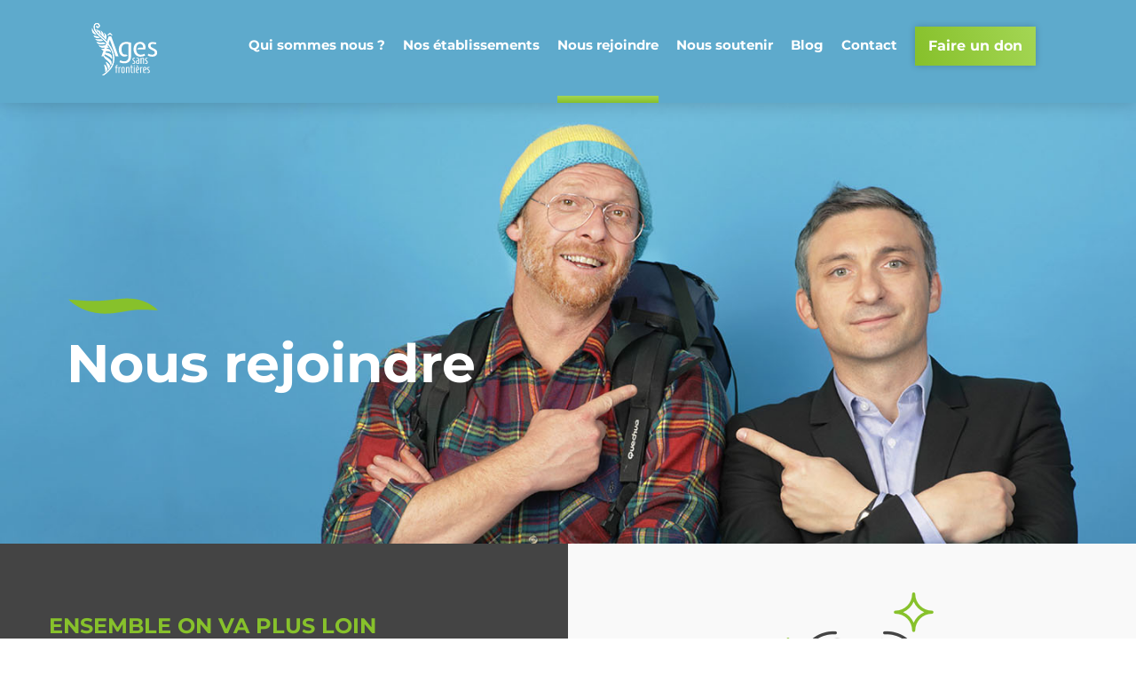

--- FILE ---
content_type: text/html; charset=UTF-8
request_url: https://www.agessansfrontieres.fr/nous-rejoindre/
body_size: 21351
content:
<!doctype html>
<html lang="fr-FR">

<head>
	<meta charset="UTF-8">
	<meta name="viewport" content="width=device-width, initial-scale=1">
	<link rel="profile" href="https://gmpg.org/xfn/11">

	<!-- Google Tag Manager -->
	<script>
		(function(w, d, s, l, i) {
			w[l] = w[l] || [];
			w[l].push({
				'gtm.start': new Date().getTime(),
				event: 'gtm.js'
			});
			var f = d.getElementsByTagName(s)[0],
				j = d.createElement(s),
				dl = l != 'dataLayer' ? '&l=' + l : '';
			j.async = true;
			j.src =
				'https://www.googletagmanager.com/gtm.js?id=' + i + dl;
			f.parentNode.insertBefore(j, f);
		})(window, document, 'script', 'dataLayer', 'GTM-5GQFHLS');
	</script>
	<!-- End Google Tag Manager -->

	<meta name='robots' content='index, follow, max-image-preview:large, max-snippet:-1, max-video-preview:-1' />

	<!-- This site is optimized with the Yoast SEO plugin v26.6 - https://yoast.com/wordpress/plugins/seo/ -->
	<title>Nous rejoindre - Ages sans frontières</title>
<link data-rocket-prefetch href="https://static.axept.io" rel="dns-prefetch">
<link data-rocket-prefetch href="https://www.gstatic.com" rel="dns-prefetch">
<link data-rocket-prefetch href="https://www.googletagmanager.com" rel="dns-prefetch">
<link data-rocket-prefetch href="https://kit.fontawesome.com" rel="dns-prefetch">
<link data-rocket-prefetch href="https://www.google.com" rel="dns-prefetch">
<link crossorigin data-rocket-preload as="font" href="https://fonts.gstatic.com/s/montserrat/v31/JTUSjIg1_i6t8kCHKm459Wlhyw.woff2" rel="preload">
<style id="wpr-usedcss">img:is([sizes=auto i],[sizes^="auto," i]){contain-intrinsic-size:3000px 1500px}div.pp_default .pp_bottom,div.pp_default .pp_bottom .pp_left,div.pp_default .pp_bottom .pp_middle,div.pp_default .pp_bottom .pp_right,div.pp_default .pp_top,div.pp_default .pp_top .pp_left,div.pp_default .pp_top .pp_middle,div.pp_default .pp_top .pp_right{height:13px}div.pp_default .pp_top .pp_left{background:url(https://www.agessansfrontieres.fr/wp-content/plugins/wp-video-lightbox/images/prettyPhoto/default/sprite.png) -78px -93px no-repeat}div.pp_default .pp_top .pp_middle{background:url(https://www.agessansfrontieres.fr/wp-content/plugins/wp-video-lightbox/images/prettyPhoto/default/sprite_x.png) top left repeat-x}div.pp_default .pp_top .pp_right{background:url(https://www.agessansfrontieres.fr/wp-content/plugins/wp-video-lightbox/images/prettyPhoto/default/sprite.png) -112px -93px no-repeat}div.pp_default .pp_content .ppt{color:#f8f8f8}div.pp_default .pp_content_container .pp_left{background:url(https://www.agessansfrontieres.fr/wp-content/plugins/wp-video-lightbox/images/prettyPhoto/default/sprite_y.png) -7px 0 repeat-y;padding-left:13px}div.pp_default .pp_content_container .pp_right{background:url(https://www.agessansfrontieres.fr/wp-content/plugins/wp-video-lightbox/images/prettyPhoto/default/sprite_y.png) top right repeat-y;padding-right:13px}div.pp_default .pp_next:hover{background:url(https://www.agessansfrontieres.fr/wp-content/plugins/wp-video-lightbox/images/prettyPhoto/default/sprite_next.png) center right no-repeat;cursor:pointer}div.pp_default .pp_previous:hover{background:url(https://www.agessansfrontieres.fr/wp-content/plugins/wp-video-lightbox/images/prettyPhoto/default/sprite_prev.png) center left no-repeat;cursor:pointer}div.pp_default .pp_expand{background:url(https://www.agessansfrontieres.fr/wp-content/plugins/wp-video-lightbox/images/prettyPhoto/default/sprite.png) 0 -29px no-repeat;cursor:pointer;width:28px;height:28px}div.pp_default .pp_expand:hover{background:url(https://www.agessansfrontieres.fr/wp-content/plugins/wp-video-lightbox/images/prettyPhoto/default/sprite.png) 0 -56px no-repeat;cursor:pointer}div.pp_default .pp_contract{background:url(https://www.agessansfrontieres.fr/wp-content/plugins/wp-video-lightbox/images/prettyPhoto/default/sprite.png) 0 -84px no-repeat;cursor:pointer;width:28px;height:28px}div.pp_default .pp_contract:hover{background:url(https://www.agessansfrontieres.fr/wp-content/plugins/wp-video-lightbox/images/prettyPhoto/default/sprite.png) 0 -113px no-repeat;cursor:pointer}div.pp_default .pp_close{width:30px;height:30px;background:url(https://www.agessansfrontieres.fr/wp-content/plugins/wp-video-lightbox/images/prettyPhoto/default/sprite.png) 2px 1px no-repeat;cursor:pointer}div.pp_default .pp_gallery ul li a{background:url(https://www.agessansfrontieres.fr/wp-content/plugins/wp-video-lightbox/images/prettyPhoto/default/default_thumb.png) center center #f8f8f8;border:1px solid #aaa}div.pp_default .pp_social{margin-top:7px}div.pp_default .pp_gallery a.pp_arrow_next,div.pp_default .pp_gallery a.pp_arrow_previous{position:static;left:auto}div.pp_default .pp_nav .pp_pause,div.pp_default .pp_nav .pp_play{background:url(https://www.agessansfrontieres.fr/wp-content/plugins/wp-video-lightbox/images/prettyPhoto/default/sprite.png) -51px 1px no-repeat;height:30px;width:30px}div.pp_default .pp_nav .pp_pause{background-position:-51px -29px}div.pp_default a.pp_arrow_next,div.pp_default a.pp_arrow_previous{background:url(https://www.agessansfrontieres.fr/wp-content/plugins/wp-video-lightbox/images/prettyPhoto/default/sprite.png) -31px -3px no-repeat;height:20px;width:20px;margin:4px 0 0}div.pp_default a.pp_arrow_next{left:52px;background-position:-82px -3px}div.pp_default .pp_content_container .pp_details{margin-top:5px}div.pp_default .pp_nav{clear:none;height:30px;width:110px;position:relative}div.pp_default .pp_nav .currentTextHolder{font-family:Georgia;font-style:italic;color:#999;font-size:11px;left:75px;line-height:25px;position:absolute;top:2px;margin:0;padding:0 0 0 10px}div.pp_default .pp_arrow_next:hover,div.pp_default .pp_arrow_previous:hover,div.pp_default .pp_close:hover,div.pp_default .pp_nav .pp_pause:hover,div.pp_default .pp_nav .pp_play:hover{opacity:.7}div.pp_default .pp_description{font-size:11px;font-weight:700;line-height:14px;margin:5px 50px 5px 0}div.pp_default .pp_bottom .pp_left{background:url(https://www.agessansfrontieres.fr/wp-content/plugins/wp-video-lightbox/images/prettyPhoto/default/sprite.png) -78px -127px no-repeat}div.pp_default .pp_bottom .pp_middle{background:url(https://www.agessansfrontieres.fr/wp-content/plugins/wp-video-lightbox/images/prettyPhoto/default/sprite_x.png) bottom left repeat-x}div.pp_default .pp_bottom .pp_right{background:url(https://www.agessansfrontieres.fr/wp-content/plugins/wp-video-lightbox/images/prettyPhoto/default/sprite.png) -112px -127px no-repeat}div.pp_default .pp_loaderIcon{background:url(https://www.agessansfrontieres.fr/wp-content/plugins/wp-video-lightbox/images/prettyPhoto/default/loader.gif) center center no-repeat}div.facebook .pp_top .pp_left{background:url(https://www.agessansfrontieres.fr/wp-content/plugins/wp-video-lightbox/images/prettyPhoto/facebook/sprite.png) -88px -53px no-repeat}div.facebook .pp_top .pp_middle{background:url(https://www.agessansfrontieres.fr/wp-content/plugins/wp-video-lightbox/images/prettyPhoto/facebook/contentPatternTop.png) top left repeat-x}div.facebook .pp_top .pp_right{background:url(https://www.agessansfrontieres.fr/wp-content/plugins/wp-video-lightbox/images/prettyPhoto/facebook/sprite.png) -110px -53px no-repeat}div.facebook .pp_content_container .pp_left{background:url(https://www.agessansfrontieres.fr/wp-content/plugins/wp-video-lightbox/images/prettyPhoto/facebook/contentPatternLeft.png) top left repeat-y}div.facebook .pp_content_container .pp_right{background:url(https://www.agessansfrontieres.fr/wp-content/plugins/wp-video-lightbox/images/prettyPhoto/facebook/contentPatternRight.png) top right repeat-y}div.facebook .pp_expand{background:url(https://www.agessansfrontieres.fr/wp-content/plugins/wp-video-lightbox/images/prettyPhoto/facebook/sprite.png) -31px -26px no-repeat;cursor:pointer}div.facebook .pp_expand:hover{background:url(https://www.agessansfrontieres.fr/wp-content/plugins/wp-video-lightbox/images/prettyPhoto/facebook/sprite.png) -31px -47px no-repeat;cursor:pointer}div.facebook .pp_contract{background:url(https://www.agessansfrontieres.fr/wp-content/plugins/wp-video-lightbox/images/prettyPhoto/facebook/sprite.png) 0 -26px no-repeat;cursor:pointer}div.facebook .pp_contract:hover{background:url(https://www.agessansfrontieres.fr/wp-content/plugins/wp-video-lightbox/images/prettyPhoto/facebook/sprite.png) 0 -47px no-repeat;cursor:pointer}div.facebook .pp_close{width:22px;height:22px;background:url(https://www.agessansfrontieres.fr/wp-content/plugins/wp-video-lightbox/images/prettyPhoto/facebook/sprite.png) -1px -1px no-repeat;cursor:pointer}div.facebook .pp_description{margin:0 37px 0 0}div.facebook .pp_loaderIcon{background:url(https://www.agessansfrontieres.fr/wp-content/plugins/wp-video-lightbox/images/prettyPhoto/facebook/loader.gif) center center no-repeat}div.facebook .pp_arrow_previous{background:url(https://www.agessansfrontieres.fr/wp-content/plugins/wp-video-lightbox/images/prettyPhoto/facebook/sprite.png) 0 -71px no-repeat;height:22px;margin-top:0;width:22px}div.facebook .pp_arrow_previous.disabled{background-position:0 -96px;cursor:default}div.facebook .pp_arrow_next{background:url(https://www.agessansfrontieres.fr/wp-content/plugins/wp-video-lightbox/images/prettyPhoto/facebook/sprite.png) -32px -71px no-repeat;height:22px;margin-top:0;width:22px}div.facebook .pp_arrow_next.disabled{background-position:-32px -96px;cursor:default}div.facebook .pp_nav{margin-top:0}div.facebook .pp_nav p{font-size:15px;padding:0 3px 0 4px}div.facebook .pp_nav .pp_play{background:url(https://www.agessansfrontieres.fr/wp-content/plugins/wp-video-lightbox/images/prettyPhoto/facebook/sprite.png) -1px -123px no-repeat;height:22px;width:22px}div.facebook .pp_nav .pp_pause{background:url(https://www.agessansfrontieres.fr/wp-content/plugins/wp-video-lightbox/images/prettyPhoto/facebook/sprite.png) -32px -123px no-repeat;height:22px;width:22px}div.facebook .pp_next:hover{background:url(https://www.agessansfrontieres.fr/wp-content/plugins/wp-video-lightbox/images/prettyPhoto/facebook/btnNext.png) center right no-repeat;cursor:pointer}div.facebook .pp_previous:hover{background:url(https://www.agessansfrontieres.fr/wp-content/plugins/wp-video-lightbox/images/prettyPhoto/facebook/btnPrevious.png) center left no-repeat;cursor:pointer}div.facebook .pp_bottom .pp_left{background:url(https://www.agessansfrontieres.fr/wp-content/plugins/wp-video-lightbox/images/prettyPhoto/facebook/sprite.png) -88px -80px no-repeat}div.facebook .pp_bottom .pp_middle{background:url(https://www.agessansfrontieres.fr/wp-content/plugins/wp-video-lightbox/images/prettyPhoto/facebook/contentPatternBottom.png) top left repeat-x}div.facebook .pp_bottom .pp_right{background:url(https://www.agessansfrontieres.fr/wp-content/plugins/wp-video-lightbox/images/prettyPhoto/facebook/sprite.png) -110px -80px no-repeat}div.pp_pic_holder a:focus{outline:0}div.pp_overlay{background:#000;display:none;left:0;position:absolute;top:0;width:100%;z-index:9500}div.pp_pic_holder{display:none;position:absolute;width:100px;z-index:10000}.pp_content{height:40px;min-width:40px}* html .pp_content{width:40px}.pp_content_container{position:relative;text-align:left;width:100%}.pp_content_container .pp_left{padding-left:20px}.pp_content_container .pp_right{padding-right:20px}.pp_content_container .pp_details{float:left;margin:10px 0 2px}.pp_description{display:none;margin:0}.pp_social{float:left;margin:0}.pp_social .facebook{float:left;margin-left:5px;width:55px;overflow:hidden}.pp_nav{clear:right;float:left;margin:3px 10px 0 0}.pp_nav p{float:left;white-space:nowrap;margin:2px 4px}.pp_nav .pp_pause,.pp_nav .pp_play{float:left;margin-right:4px;text-indent:-10000px}a.pp_arrow_next,a.pp_arrow_previous{display:block;float:left;height:15px;margin-top:3px;overflow:hidden;text-indent:-10000px;width:14px}.pp_hoverContainer{position:absolute;top:0;width:100%;z-index:2000}.pp_gallery{display:none;left:50%;margin-top:-50px;position:absolute;z-index:10000}.pp_gallery div{float:left;overflow:hidden;position:relative}.pp_gallery ul{float:left;height:35px;position:relative;white-space:nowrap;margin:0 0 0 5px;padding:0}.pp_gallery ul a{border:1px solid rgba(0,0,0,.5);display:block;float:left;height:33px;overflow:hidden}.pp_gallery ul a img{border:0}.pp_gallery li{display:block;float:left;margin:0 5px 0 0;padding:0}.pp_gallery li.default a{background:url(https://www.agessansfrontieres.fr/wp-content/plugins/wp-video-lightbox/images/prettyPhoto/facebook/default_thumbnail.gif) no-repeat;display:block;height:33px;width:50px}.pp_gallery .pp_arrow_next,.pp_gallery .pp_arrow_previous{margin-top:7px!important}a.pp_next{background:url(https://www.agessansfrontieres.fr/wp-content/plugins/wp-video-lightbox/images/prettyPhoto/light_rounded/btnNext.png) 10000px 10000px no-repeat;display:block;float:right;height:100%;text-indent:-10000px;width:49%}a.pp_previous{background:url(https://www.agessansfrontieres.fr/wp-content/plugins/wp-video-lightbox/images/prettyPhoto/light_rounded/btnNext.png) 10000px 10000px no-repeat;display:block;float:left;height:100%;text-indent:-10000px;width:49%}a.pp_contract,a.pp_expand{cursor:pointer;display:none;height:20px;position:absolute;right:30px;text-indent:-10000px;top:10px;width:20px;z-index:20000}a.pp_close{position:absolute;right:0;top:0;display:block;line-height:22px;text-indent:-10000px}.pp_loaderIcon{display:block;height:24px;left:50%;position:absolute;top:50%;width:24px;margin:-12px 0 0 -12px}#pp_full_res{line-height:1!important}#pp_full_res .pp_inline{text-align:left}#pp_full_res .pp_inline p{margin:0 0 15px}div.ppt{color:#fff;display:none;font-size:17px;z-index:9999;margin:0 0 5px 15px}div.pp_default .pp_content{background-color:#fff}div.facebook #pp_full_res .pp_inline,div.facebook .pp_content .ppt,div.pp_default #pp_full_res .pp_inline{color:#000}.pp_gallery li.selected a,.pp_gallery ul a:hover,div.pp_default .pp_gallery ul li a:hover,div.pp_default .pp_gallery ul li.selected a{border-color:#fff}div.facebook .pp_details,div.pp_default .pp_details{position:relative}div.facebook .pp_content{background:#fff}.pp_bottom,.pp_top{height:20px;position:relative}* html .pp_bottom,* html .pp_top{padding:0 20px}.pp_bottom .pp_left,.pp_top .pp_left{height:20px;left:0;position:absolute;width:20px}.pp_bottom .pp_middle,.pp_top .pp_middle{height:20px;left:20px;position:absolute;right:20px}* html .pp_bottom .pp_middle,* html .pp_top .pp_middle{left:0;position:static}.pp_bottom .pp_right,.pp_top .pp_right{height:20px;left:auto;position:absolute;right:0;top:0;width:20px}.pp_fade,.pp_gallery li.default a img{display:none}a.pp_close{z-index:100}@media only screen and (max-width:767px){.pp_pic_holder.pp_default{width:100%!important;left:0!important;overflow:hidden}div.pp_default .pp_content_container .pp_left{padding-left:0!important}div.pp_default .pp_content_container .pp_right{padding-right:0!important}.pp_content{width:100%!important;height:auto!important}.pp_fade{width:100%!important;height:100%!important}.pp_bottom,.pp_gallery,.pp_hoverContainer,.pp_top,a.pp_contract,a.pp_expand{display:none!important}#pp_full_res img{width:100%!important;height:auto!important}.pp_details{width:100%!important;padding-left:3%;padding-right:4%;padding-top:10px;padding-bottom:10px;background-color:#fff;margin-top:-2px!important}a.pp_close{right:7%!important;top:10px!important}}img.emoji{display:inline!important;border:none!important;box-shadow:none!important;height:1em!important;width:1em!important;margin:0 .07em!important;vertical-align:-.1em!important;background:0 0!important;padding:0!important}:root{--wp-block-synced-color:#7a00df;--wp-block-synced-color--rgb:122,0,223;--wp-bound-block-color:var(--wp-block-synced-color);--wp-editor-canvas-background:#ddd;--wp-admin-theme-color:#007cba;--wp-admin-theme-color--rgb:0,124,186;--wp-admin-theme-color-darker-10:#006ba1;--wp-admin-theme-color-darker-10--rgb:0,107,160.5;--wp-admin-theme-color-darker-20:#005a87;--wp-admin-theme-color-darker-20--rgb:0,90,135;--wp-admin-border-width-focus:2px}@media (min-resolution:192dpi){:root{--wp-admin-border-width-focus:1.5px}}:root{--wp--preset--font-size--normal:16px;--wp--preset--font-size--huge:42px}.screen-reader-text{border:0;clip-path:inset(50%);height:1px;margin:-1px;overflow:hidden;padding:0;position:absolute;width:1px;word-wrap:normal!important}.screen-reader-text:focus{background-color:#ddd;clip-path:none;color:#444;display:block;font-size:1em;height:auto;left:5px;line-height:normal;padding:15px 23px 14px;text-decoration:none;top:5px;width:auto;z-index:100000}html :where(.has-border-color){border-style:solid}html :where([style*=border-top-color]){border-top-style:solid}html :where([style*=border-right-color]){border-right-style:solid}html :where([style*=border-bottom-color]){border-bottom-style:solid}html :where([style*=border-left-color]){border-left-style:solid}html :where([style*=border-width]){border-style:solid}html :where([style*=border-top-width]){border-top-style:solid}html :where([style*=border-right-width]){border-right-style:solid}html :where([style*=border-bottom-width]){border-bottom-style:solid}html :where([style*=border-left-width]){border-left-style:solid}html :where(img[class*=wp-image-]){height:auto;max-width:100%}:where(figure){margin:0 0 1em}html :where(.is-position-sticky){--wp-admin--admin-bar--position-offset:var(--wp-admin--admin-bar--height,0px)}@media screen and (max-width:600px){html :where(.is-position-sticky){--wp-admin--admin-bar--position-offset:0px}}:root{--wp--preset--aspect-ratio--square:1;--wp--preset--aspect-ratio--4-3:4/3;--wp--preset--aspect-ratio--3-4:3/4;--wp--preset--aspect-ratio--3-2:3/2;--wp--preset--aspect-ratio--2-3:2/3;--wp--preset--aspect-ratio--16-9:16/9;--wp--preset--aspect-ratio--9-16:9/16;--wp--preset--color--black:#000000;--wp--preset--color--cyan-bluish-gray:#abb8c3;--wp--preset--color--white:#ffffff;--wp--preset--color--pale-pink:#f78da7;--wp--preset--color--vivid-red:#cf2e2e;--wp--preset--color--luminous-vivid-orange:#ff6900;--wp--preset--color--luminous-vivid-amber:#fcb900;--wp--preset--color--light-green-cyan:#7bdcb5;--wp--preset--color--vivid-green-cyan:#00d084;--wp--preset--color--pale-cyan-blue:#8ed1fc;--wp--preset--color--vivid-cyan-blue:#0693e3;--wp--preset--color--vivid-purple:#9b51e0;--wp--preset--gradient--vivid-cyan-blue-to-vivid-purple:linear-gradient(135deg,rgb(6, 147, 227) 0%,rgb(155, 81, 224) 100%);--wp--preset--gradient--light-green-cyan-to-vivid-green-cyan:linear-gradient(135deg,rgb(122, 220, 180) 0%,rgb(0, 208, 130) 100%);--wp--preset--gradient--luminous-vivid-amber-to-luminous-vivid-orange:linear-gradient(135deg,rgb(252, 185, 0) 0%,rgb(255, 105, 0) 100%);--wp--preset--gradient--luminous-vivid-orange-to-vivid-red:linear-gradient(135deg,rgb(255, 105, 0) 0%,rgb(207, 46, 46) 100%);--wp--preset--gradient--very-light-gray-to-cyan-bluish-gray:linear-gradient(135deg,rgb(238, 238, 238) 0%,rgb(169, 184, 195) 100%);--wp--preset--gradient--cool-to-warm-spectrum:linear-gradient(135deg,rgb(74, 234, 220) 0%,rgb(151, 120, 209) 20%,rgb(207, 42, 186) 40%,rgb(238, 44, 130) 60%,rgb(251, 105, 98) 80%,rgb(254, 248, 76) 100%);--wp--preset--gradient--blush-light-purple:linear-gradient(135deg,rgb(255, 206, 236) 0%,rgb(152, 150, 240) 100%);--wp--preset--gradient--blush-bordeaux:linear-gradient(135deg,rgb(254, 205, 165) 0%,rgb(254, 45, 45) 50%,rgb(107, 0, 62) 100%);--wp--preset--gradient--luminous-dusk:linear-gradient(135deg,rgb(255, 203, 112) 0%,rgb(199, 81, 192) 50%,rgb(65, 88, 208) 100%);--wp--preset--gradient--pale-ocean:linear-gradient(135deg,rgb(255, 245, 203) 0%,rgb(182, 227, 212) 50%,rgb(51, 167, 181) 100%);--wp--preset--gradient--electric-grass:linear-gradient(135deg,rgb(202, 248, 128) 0%,rgb(113, 206, 126) 100%);--wp--preset--gradient--midnight:linear-gradient(135deg,rgb(2, 3, 129) 0%,rgb(40, 116, 252) 100%);--wp--preset--font-size--small:13px;--wp--preset--font-size--medium:20px;--wp--preset--font-size--large:36px;--wp--preset--font-size--x-large:42px;--wp--preset--spacing--20:0.44rem;--wp--preset--spacing--30:0.67rem;--wp--preset--spacing--40:1rem;--wp--preset--spacing--50:1.5rem;--wp--preset--spacing--60:2.25rem;--wp--preset--spacing--70:3.38rem;--wp--preset--spacing--80:5.06rem;--wp--preset--shadow--natural:6px 6px 9px rgba(0, 0, 0, .2);--wp--preset--shadow--deep:12px 12px 50px rgba(0, 0, 0, .4);--wp--preset--shadow--sharp:6px 6px 0px rgba(0, 0, 0, .2);--wp--preset--shadow--outlined:6px 6px 0px -3px rgb(255, 255, 255),6px 6px rgb(0, 0, 0);--wp--preset--shadow--crisp:6px 6px 0px rgb(0, 0, 0)}:where(.is-layout-flex){gap:.5em}:where(.is-layout-grid){gap:.5em}:where(.wp-block-columns.is-layout-flex){gap:2em}:where(.wp-block-columns.is-layout-grid){gap:2em}:where(.wp-block-post-template.is-layout-flex){gap:1.25em}:where(.wp-block-post-template.is-layout-grid){gap:1.25em}.list{margin:.35rem 0}.elm-wrapper{margin:1em auto;text-align:center}.elm-button{-webkit-transition:.15s;transition:all .15s ease}.elm-button.ajax-inactive{display:none}.elm-button.is-loading .elm-loading-anim{display:block}.elm-button.is-loading .elm-button-text{display:none}.elm-loading-anim{display:none}.elm-loading-icon{width:1.5em;height:1.5em}.elm-button{background:#1b80b0;color:#fff}.elm-button:active,.elm-button:focus,.elm-button:hover{background:#4999c0}.elm-loading-icon{fill:#FFFFFF;stroke:#FFFFFF}.no-js .wooslider .slides>li:first-child{display:block}button::-moz-focus-inner{padding:0;border:0}.slides{margin:0;padding:0;list-style:none}@font-face{font-family:Montserrat;font-style:normal;font-weight:300;font-display:swap;src:url(https://fonts.gstatic.com/s/montserrat/v31/JTUSjIg1_i6t8kCHKm459Wlhyw.woff2) format('woff2');unicode-range:U+0000-00FF,U+0131,U+0152-0153,U+02BB-02BC,U+02C6,U+02DA,U+02DC,U+0304,U+0308,U+0329,U+2000-206F,U+20AC,U+2122,U+2191,U+2193,U+2212,U+2215,U+FEFF,U+FFFD}@font-face{font-family:Montserrat;font-style:normal;font-weight:700;font-display:swap;src:url(https://fonts.gstatic.com/s/montserrat/v31/JTUSjIg1_i6t8kCHKm459Wlhyw.woff2) format('woff2');unicode-range:U+0000-00FF,U+0131,U+0152-0153,U+02BB-02BC,U+02C6,U+02DA,U+02DC,U+0304,U+0308,U+0329,U+2000-206F,U+20AC,U+2122,U+2191,U+2193,U+2212,U+2215,U+FEFF,U+FFFD}.btn,.button,.site-header .don a,aside.intro .intro-light a,button,input[type=button],input[type=submit]{display:inline-block;padding:15px 20px;text-decoration:none;color:#fff!important;font-size:16px;font-weight:700;border:none;border-radius:none;background-color:#444;background-image:linear-gradient(256deg,#575757,#444);box-shadow:0 0 8px 0 rgba(0,0,0,.2)}.btn-primary,.button,button,input[type=button],input[type=submit]{background-image:linear-gradient(251deg,#439dc8,#1b80b0);transition:all 1s}.btn-primary:hover,.button:hover,button:hover,input:hover[type=button],input:hover[type=submit]{background-image:linear-gradient(252deg,#a4d654,#86c02a)}.btn-secondary,.site-header .don a,aside.intro .intro-light a{color:#fff;background-image:linear-gradient(252deg,#a4d654,#86c02a);transition:all 1s}.btn-secondary:hover,.site-header .don a:hover,aside.intro .intro-light a:hover{background-image:linear-gradient(251deg,#439dc8,#1b80b0)}html{line-height:1.15;-webkit-text-size-adjust:100%}body{margin:0}h1{font-size:2em;margin:.67em 0}a{background-color:transparent}img{border-style:none}button,input,optgroup,select,textarea{font-family:inherit;font-size:100%;line-height:1.15;margin:0}button,input{overflow:visible}button,select{text-transform:none}[type=button],[type=submit],button{-webkit-appearance:button}[type=button]::-moz-focus-inner,[type=submit]::-moz-focus-inner,button::-moz-focus-inner{border-style:none;padding:0}[type=button]:-moz-focusring,[type=submit]:-moz-focusring,button:-moz-focusring{outline:ButtonText dotted 1px}progress{vertical-align:baseline}textarea{overflow:auto}[type=checkbox],[type=radio]{box-sizing:border-box;padding:0}[type=number]::-webkit-inner-spin-button,[type=number]::-webkit-outer-spin-button{height:auto}::-webkit-file-upload-button{-webkit-appearance:button;font:inherit}[hidden]{display:none}body,button,input,optgroup,select,textarea{color:#404040;font-family:Montserrat;font-size:15px;font-size:1rem;line-height:1.5}h1{clear:both}p{margin-bottom:1.5em}i{font-style:italic}html{box-sizing:border-box}*,:after,:before{box-sizing:inherit}body{background:#fff}ul{margin:0 0 1.5em 3em}ul{list-style:disc}li>ul{margin-bottom:0;margin-left:1.5em}img{height:auto;max-width:100%}table{margin:0 0 1.5em;width:100%}.text-uppercase{text-transform:uppercase}button,input[type=button],input[type=submit]{margin-top:20px}button:hover,input[type=button]:hover,input[type=submit]:hover{border-color:#ccc #bbb #aaa}button:active,button:focus,input[type=button]:active,input[type=button]:focus,input[type=submit]:active,input[type=submit]:focus{border-color:#aaa #bbb #bbb}input[type=date],input[type=email],input[type=number],input[type=text],input[type=url],textarea{color:#c6c5c5;border-radius:1px;border:1px solid #c6c5c5;background-color:#fff;padding:7px 12px;margin-top:20px;width:100%}input[type=date]:focus,input[type=email]:focus,input[type=number]:focus,input[type=text]:focus,input[type=url]:focus,textarea:focus{color:#999}input.has-error{border:1px solid #e04242}select{position:relative;border:1px solid #c6c5c5;padding:7px 40px 7px 12px;-webkit-appearance:none;-moz-appearance:none;appearance:none;margin-top:20px;background:url("https://www.agessansfrontieres.fr/wp-content/themes/agessansfrontieres/img/arrow.svg") 95% 50% no-repeat #fff;background-size:7%}select:after{content:"";display:block;position:absolute;height:0;width:0;border-top:16px solid red;border-left:16px solid transparent;border-right:16px solid transparent;right:5px;top:5px}select:disabled{background-color:#e5e5e5;cursor:not-allowed}.required{color:#87c12b}.invalid-feedback{color:#e04242}.don-form .invalid-feedback{width:100%;text-align:center}#sib_signup_form_1 .sib-NAME-area{display:none}#sib_signup_form_1 label.sib-email-area{display:none}#sib_signup_form_1 .sib_signup_box_inside_1{position:relative}#sib_signup_form_1 .sib-default-btn{position:absolute;top:0;right:0;padding:8px;font-weight:400;text-transform:uppercase}a{color:#87c12b}a:visited{color:#86c02a}a:active,a:focus,a:hover{color:#86c02a}a:focus{outline:dotted thin}a:active,a:hover{outline:0}.button{padding:5px 10px}.main-navigation{background-color:#1b80b0;transition:height 1s}.main-navigation ul{display:none;margin:0;margin-bottom:10px;padding:0}.main-navigation ul ul{padding-left:15px}.main-navigation li{list-style:none}.main-navigation a{color:#fff;text-decoration:none;display:inline-block;padding:5px 0}.main-navigation.toggled{height:87vh;padding:20px;box-shadow:0 0 5px rgba(0,0,0,.2) inset;overflow-y:scroll}.main-navigation.toggled ul{display:block}.menu-toggle{position:absolute;top:15px;right:15px}.menu-toggle{display:block}@media only screen and (min-width:1024px){.menu-toggle{display:none}.main-navigation ul{display:block}.main-navigation ul.nav-menu>.current-menu-item{position:relative}.main-navigation ul.nav-menu>.current-menu-item:after{position:absolute;bottom:0;left:0;content:"";width:100%;height:8px;background-image:linear-gradient(#a4d654,#86c02a)}.main-navigation{display:block;background-color:transparent}.main-navigation ul{list-style:none;padding-left:0;margin:0}.main-navigation ul:first-child{margin-top:35px}.main-navigation ul ul{box-shadow:0 2px 5px rgba(0,0,0,.2);float:left;position:absolute;z-index:99999;top:100%;left:-999em;padding-left:0;width:260px;background-color:#5eaacc}.main-navigation ul ul ul{left:-999em;top:0}.main-navigation ul ul li{padding:10px;font-weight:400;margin-right:0;float:none}.main-navigation ul ul li:hover{color:#fff;background-color:#439dc8}.main-navigation ul ul li.focus>ul,.main-navigation ul ul li:hover>ul{left:100%}.main-navigation ul ul a{font-weight:400;padding-bottom:0}.main-navigation ul li.focus>ul,.main-navigation ul li:hover>ul{left:auto}.main-navigation li{float:left;position:relative;margin-right:20px}.main-navigation li.focus>a,.main-navigation li:hover>a{color:#fff}.main-navigation a{display:block;font-weight:700;font-size:15px;text-decoration:none;padding-bottom:54px}}@media only screen and (min-width:1024px) and (min-width:1440px){.main-navigation li{margin-right:35px}}.screen-reader-text{border:0;clip:rect(1px,1px,1px,1px);-webkit-clip-path:inset(50%);clip-path:inset(50%);height:1px;margin:-1px;overflow:hidden;padding:0;position:absolute!important;width:1px;word-wrap:normal!important}.screen-reader-text:focus{background-color:#f1f1f1;border-radius:3px;box-shadow:0 0 2px 2px rgba(0,0,0,.6);clip:auto!important;-webkit-clip-path:none;clip-path:none;color:#21759b;display:block;font-size:13.125px;font-size:.875rem;font-weight:700;height:auto;left:5px;line-height:normal;padding:15px 23px 14px;text-decoration:none;top:5px;width:auto;z-index:100000}#content[tabindex="-1"]:focus{outline:0}.entry-content:after,.entry-content:before,.site-content:after,.site-content:before,.site-footer:after,.site-footer:before,.site-header:after,.site-header:before{content:"";display:table;table-layout:fixed}.entry-content:after,.site-content:after,.site-footer:after,.site-header:after{clear:both}.widget{margin:0 0 1.5em}.widget select{max-width:100%}.textwidget p:first-child{margin:0}.site-header{position:fixed;z-index:100;color:#fff;background-color:#5eaacc;box-shadow:0 0 20px 0 rgba(0,0,0,.2);width:100%}@media only screen and (min-width:1024px){.site-header{display:flex;justify-content:space-between;align-items:center}}.site-header.light{padding:10px 0;display:flex;justify-content:center;align-items:center;position:fixed;z-index:100}@media only screen and (min-width:1440px){.site-header{width:1440px}.site-header.light{width:1440px}}.site-header.light .site-branding{height:62px;width:74px;padding:0}.site-header button{padding:0;margin:0}.site-header .menu-toggle{background:0 0;box-shadow:none;font-size:32px}.site-header .site-branding{padding:10px}.site-header .site-branding img{height:60px;width:auto}.site-header .btn-don{position:absolute;top:20px;left:50%;transform:translateX(-50%);padding:10px}@media only screen and (max-width:768px){select{width:100%}.site-header .don{display:none}}.site-header .don a{padding:10px 15px;margin-top:10px}.site-header .don a:hover{color:#fff}.site{margin:0 auto;background-color:#fff;width:100%;overflow:hidden}.site-content{padding-top:85px}@media only screen and (min-width:1024px){.site-header .btn-don{display:none}.site-header .don a{margin-top:-5px}.site-content{padding-top:115px}}.site-footer{color:#fff;font-size:14px}.site-footer .footer-top{display:flex;font-size:20px;background-color:#5eaacc}.site-footer .footer-top .content{width:350px;margin-left:25px}@media only screen and (min-width:768px){.site-footer .footer-top{background:url("https://www.agessansfrontieres.fr/wp-content/themes/agessansfrontieres/img/asf-footer.png") 50% bottom no-repeat #f0f0f0;justify-content:flex-end;padding-bottom:120px}.site-footer .footer-top .content{width:300px;margin-top:90px;margin-right:25px}}.site-footer .footer-top h3{color:#fff;font-weight:700;font-size:25px;text-transform:uppercase;line-height:1.1;margin-bottom:5px}.site-footer .footer-top a{margin-top:30px;padding:5px 10px}@media only screen and (min-width:1024px){.site-footer .footer-top{background:url("https://www.agessansfrontieres.fr/wp-content/themes/agessansfrontieres/img/asf-footer.png") 75% 0 no-repeat #f0f0f0;background-size:cover;justify-content:flex-end;height:450px}.site-footer .footer-top .content{width:450px;margin-top:90px}.site-footer .footer-top a{padding:20px 23px}}.site-footer .footer-middle{justify-content:space-between;padding:50px;background-color:#444}@media only screen and (min-width:768px){.site-footer .footer-middle{display:flex;flex-wrap:wrap}}.site-footer .footer-bottom{width:100%;font-size:13px;padding:12px 0;text-align:center;background-color:#5eaacc}.site-footer .col{flex:1}.site-footer .col-branding .slogan{font-weight:300;width:160px}.site-footer .col-branding ul{padding:0;margin:0}.site-footer .col-branding li{list-style:none;display:inline-block}.site-footer .col-branding li+li{margin-left:35px}.site-footer .col-branding i{background:-webkit-linear-gradient(#439dc8,#1b80b0);-webkit-background-clip:text;-webkit-text-fill-color:transparent;font-size:24px;font-weight:700}.site-footer h3{font-size:15px;font-weight:400;line-height:1.4;letter-spacing:.32px;color:#439dc8}.site-footer .menu{padding:0;margin:0}.site-footer .menu li{list-style:none}.site-footer a{color:#fff;text-decoration:none}.site-footer.light .footer-bottom{background-color:#444}.page .site-main{background:url("https://www.agessansfrontieres.fr/wp-content/themes/agessansfrontieres/img/wave1.png") 50% 68% no-repeat,linear-gradient(#f8f8f8 50%,#f0f0f0 70%,#f0f0f0 100%)}.page-id-936 .site-main{background:url("https://www.agessansfrontieres.fr/wp-content/themes/agessansfrontieres/img/wave2.png") 50% 0 no-repeat,url("https://www.agessansfrontieres.fr/wp-content/themes/agessansfrontieres/img/wave1.png") 50% 132% no-repeat,#f8f8f8}.single .site-main{background:url("https://www.agessansfrontieres.fr/wp-content/themes/agessansfrontieres/img/wave1.png") center 100% no-repeat #f8f8f8}.banner{position:relative;display:flex;align-items:center}.banner h1{position:absolute;top:50%;transform:translateY(-50%);color:#fff;font-size:22px;font-weight:700;line-height:1;margin-left:25px;width:40%}.banner h1:after{content:"";position:absolute;top:-35px;left:0;width:105px;height:73px;background:url("https://www.agessansfrontieres.fr/wp-content/themes/agessansfrontieres/img/wave-horizontale.svg") no-repeat;background-size:55px}.site-main{padding:15px;background:url("https://www.agessansfrontieres.fr/wp-content/themes/agessansfrontieres/img/wave1.png") center 132% no-repeat}aside.intro h2{text-transform:uppercase}aside.intro div{padding:25px}@media only screen and (min-width:768px){.banner h1{font-size:60px;width:50%;line-height:normal;margin-left:75px;margin-top:82px;transform:translateY(-100%)}.banner h1:after{background-size:auto;top:-65px}.site-main{padding:50px}aside.intro{display:flex}aside.intro div{width:50%;padding:55px}}aside.intro .intro-dark{color:#fff;background-color:#444}aside.intro .intro-light{text-align:center;background:url("https://www.agessansfrontieres.fr/wp-content/themes/agessansfrontieres/img/wave-small.svg") 0 -20% no-repeat #fff;background-size:110%;box-shadow:0 0 15px 0 rgba(0,0,0,.08)}aside.intro .intro-light img{margin-bottom:30px}aside.intro .intro-light p{margin:0}aside.intro h2{color:#87c12b}.title-prefix{text-transform:uppercase;text-align:center;margin-bottom:50px}.list-posts:not(.emplois){margin-bottom:50px}.list-posts:not(.emplois) [class^=post]{background-color:#fff;margin-bottom:50px}@media only screen and (min-width:768px){.list-posts:not(.emplois){display:flex;flex-flow:row wrap;justify-content:flex-start;margin:0 -26.66667px}.list-posts:not(.emplois) article{width:calc(1 / 2 * 100% - (1 - 1 / 3) * 80px);margin:20px 26.66667px}}@media only screen and (min-width:1024px){aside.intro .intro-dark{position:relative;position:relative}aside.intro .intro-dark:after{position:absolute;content:"";top:25%;right:0;transform:translate(50%);width:143px;height:234px;background:url("https://www.agessansfrontieres.fr/wp-content/themes/agessansfrontieres/img/wave-verticale.svg") no-repeat}.list-posts:not(.emplois){margin:0 -26.66667px}.list-posts:not(.emplois) article{width:calc(1 / 3 * 100% - (1 - 1 / 3) * 80px);margin:20px 26.66667px}}.slideshow li{display:inline;list-style:none}.slideshow li.slick-active button{border:2px solid #fff;background:0 0}.slideshow button{text-indent:-9999px;white-space:nowrap;width:9px;height:9px;border-radius:50%;padding:0;margin:0 5px;border:2px solid transparent;background:#fff}.slideshow-homepage .slick-dots{position:absolute;top:75%;left:10%;padding:0;margin:0}.slideshow-presentation .slick-dots{margin:0;padding:0;margin-top:20px;text-align:center}.slideshow-presentation li.slick-active button{border:2px solid #fff;background-color:#5eaacc}img.slick-next,img.slick-prev{position:absolute;top:50%;transform:translateY(-50%);z-index:1}img.slick-prev{left:0}img.slick-next{right:0}.page-id-81 .slick-slide{text-align:center}.page-id-81 .slick-slide img{display:inline}@media only screen and (min-width:1024px){.slideshow-presentation .slick-dots{position:absolute;bottom:10px;left:75%;transform:translateX(-50%)}.page-id-81 .slick-dots{position:initial;transform:none}}@media only screen and (min-width:768px){.single .site-main{padding:50px}}.type-emploi{border-left:7px solid #87c12b;background-color:#f8f8f8;box-shadow:0 0 15px 0 rgba(0,0,0,.08);margin:0 30px;margin-bottom:50px}@media only screen and (min-width:1440px){.site{width:1440px}.type-emploi{border-width:15px;margin:0 100px 50px;margin-bottom:77px}}.type-emploi header{position:relative;padding:25px 75px;background:#fff}.type-emploi h2{margin-bottom:0}.type-emploi .handle{display:flex;position:absolute;top:50%;left:-7px;transform:translateX(-50%);width:47px;height:47px;box-shadow:0 0 10px 0 rgba(0,0,0,.1);background-color:#fff;border-radius:50%;transition:all .5s;cursor:pointer}.type-emploi .handle:hover{box-shadow:0 0 15px 0 rgba(0,0,0,.2)}.type-emploi .handle i{color:#87c12b;margin:auto;font-size:20px}.type-emploi .handle .fa-times{display:none}.type-emploi.is-open .fa-angle-down{display:none}.type-emploi.is-open .fa-times{display:block}.type-emploi .type{color:#87c12b;font-size:15px;float:right}.type-emploi .date{color:#444;font-size:13px;font-weight:300}.type-emploi .etablissement{color:#c6c5c5}.type-emploi .etablissement i{color:#87c12b;padding-right:15px}.type-emploi main{padding:50px 75px;display:none}.type-emploi .descriptif{padding-bottom:30px}.type-emploi .competences{border-top:2px solid #fff;padding-top:30px}.type-emploi .competences div{margin-bottom:50px}@media only screen and (min-width:1024px){.type-emploi .competences{display:flex;justify-content:space-between}.type-emploi .competences div{width:calc(33% - 30px);margin-bottom:0}}.type-emploi .savoir-faire{background:url("https://www.agessansfrontieres.fr/wp-content/themes/agessansfrontieres/img/skill.svg") no-repeat}.type-emploi .savoir-etre{background:url("https://www.agessansfrontieres.fr/wp-content/themes/agessansfrontieres/img/human.svg") no-repeat}.type-emploi .diplome{background:url("https://www.agessansfrontieres.fr/wp-content/themes/agessansfrontieres/img/diploma.svg") no-repeat}.type-emploi .diplome,.type-emploi .savoir-etre,.type-emploi .savoir-faire{padding-top:30px}.type-emploi footer{display:none;position:relative;justify-content:center}.type-emploi footer a.btn{margin-bottom:-30px}@media only screen and (max-width:768px){.type-emploi footer,.type-emploi header,.type-emploi main{padding:25px}}.type-emploi.is-open main{display:block}.type-emploi.is-open footer{display:flex}embed,iframe,object{max-width:100%}.slick-slider{position:relative;display:block;box-sizing:border-box;-webkit-user-select:none;-moz-user-select:none;-ms-user-select:none;user-select:none;-webkit-touch-callout:none;-khtml-user-select:none;-ms-touch-action:pan-y;touch-action:pan-y;-webkit-tap-highlight-color:transparent}.slick-list{position:relative;display:block;overflow:hidden;margin:0;padding:0}.slick-list:focus{outline:0}.slick-list.dragging{cursor:pointer;cursor:hand}.slick-slider .slick-list,.slick-slider .slick-track{-webkit-transform:translate3d(0,0,0);-moz-transform:translate3d(0,0,0);-ms-transform:translate3d(0,0,0);-o-transform:translate3d(0,0,0);transform:translate3d(0,0,0)}.slick-track{position:relative;top:0;left:0;display:block;margin-left:auto;margin-right:auto}.slick-track:after,.slick-track:before{display:table;content:''}.slick-track:after{clear:both}.slick-loading .slick-track{visibility:hidden}.slick-slide{display:none;float:left;height:100%;min-height:1px}[dir=rtl] .slick-slide{float:right}.slick-slide img{display:block}.slick-slide.slick-loading img{display:none}.slick-slide.dragging img{pointer-events:none}.slick-initialized .slick-slide{display:block}.slick-loading .slick-slide{visibility:hidden}.slick-vertical .slick-slide{display:block;height:auto;border:1px solid transparent}.slick-arrow.slick-hidden{display:none}.fa,.fab,.fad,.fal,.far,.fas{-moz-osx-font-smoothing:grayscale;-webkit-font-smoothing:antialiased;display:inline-block;font-style:normal;font-variant:normal;text-rendering:auto;line-height:1}.fa-angle-down:before{content:"\f107"}.fa-bars:before{content:"\f0c9"}.fa-facebook-f:before{content:"\f39e"}.fa-linkedin:before{content:"\f08c"}.fa-map-marker-alt:before{content:"\f3c5"}.fa-times:before{content:"\f00d"}.sr-only{border:0;clip:rect(0,0,0,0);height:1px;margin:-1px;overflow:hidden;padding:0;position:absolute;width:1px}@font-face{font-family:"Font Awesome 5 Brands";font-style:normal;font-weight:400;font-display:swap;src:url(https://use.fontawesome.com/releases/v5.15.4/webfonts/fa-brands-400.eot);src:url(https://use.fontawesome.com/releases/v5.15.4/webfonts/fa-brands-400.eot?#iefix) format("embedded-opentype"),url(https://use.fontawesome.com/releases/v5.15.4/webfonts/fa-brands-400.woff2) format("woff2"),url(https://use.fontawesome.com/releases/v5.15.4/webfonts/fa-brands-400.woff) format("woff"),url(https://use.fontawesome.com/releases/v5.15.4/webfonts/fa-brands-400.ttf) format("truetype"),url(https://use.fontawesome.com/releases/v5.15.4/webfonts/fa-brands-400.svg#fontawesome) format("svg")}.fab{font-family:"Font Awesome 5 Brands"}.fab,.far{font-weight:400}@font-face{font-family:"Font Awesome 5 Free";font-style:normal;font-weight:900;font-display:swap;src:url(https://use.fontawesome.com/releases/v5.15.4/webfonts/fa-solid-900.eot);src:url(https://use.fontawesome.com/releases/v5.15.4/webfonts/fa-solid-900.eot?#iefix) format("embedded-opentype"),url(https://use.fontawesome.com/releases/v5.15.4/webfonts/fa-solid-900.woff2) format("woff2"),url(https://use.fontawesome.com/releases/v5.15.4/webfonts/fa-solid-900.woff) format("woff"),url(https://use.fontawesome.com/releases/v5.15.4/webfonts/fa-solid-900.ttf) format("truetype"),url(https://use.fontawesome.com/releases/v5.15.4/webfonts/fa-solid-900.svg#fontawesome) format("svg")}.fa,.far,.fas{font-family:"Font Awesome 5 Free"}.fa,.fas{font-weight:900}.fa.fa-facebook-f{font-family:"Font Awesome 5 Brands";font-weight:400}.fa.fa-facebook-f:before{content:"\f39e"}.fa.fa-linkedin{font-family:"Font Awesome 5 Brands";font-weight:400}.fa.fa-linkedin:before{content:"\f0e1"}@font-face{font-display:swap;font-family:FontAwesome;src:url('https://use.fontawesome.com/releases/v5.15.4/webfonts/fa-brands-400.eot'),url('https://use.fontawesome.com/releases/v5.15.4/webfonts/fa-brands-400.eot?#iefix') format('embedded-opentype'),url('https://use.fontawesome.com/releases/v5.15.4/webfonts/fa-brands-400.woff2') format('woff2'),url('https://use.fontawesome.com/releases/v5.15.4/webfonts/fa-brands-400.woff') format('woff'),url('https://use.fontawesome.com/releases/v5.15.4/webfonts/fa-brands-400.ttf') format('truetype'),url('https://use.fontawesome.com/releases/v5.15.4/webfonts/fa-brands-400.svg#fontawesome') format('svg')}@font-face{font-display:swap;font-family:FontAwesome;src:url('https://use.fontawesome.com/releases/v5.15.4/webfonts/fa-solid-900.eot'),url('https://use.fontawesome.com/releases/v5.15.4/webfonts/fa-solid-900.eot?#iefix') format('embedded-opentype'),url('https://use.fontawesome.com/releases/v5.15.4/webfonts/fa-solid-900.woff2') format('woff2'),url('https://use.fontawesome.com/releases/v5.15.4/webfonts/fa-solid-900.woff') format('woff'),url('https://use.fontawesome.com/releases/v5.15.4/webfonts/fa-solid-900.ttf') format('truetype'),url('https://use.fontawesome.com/releases/v5.15.4/webfonts/fa-solid-900.svg#fontawesome') format('svg')}div.sib-sms-field{display:inline-block;position:relative;width:100%}.sib-sms-field .sib-country-block{position:absolute;right:auto;left:0;top:0;bottom:0;padding:1px;-webkit-box-sizing:border-box;-moz-box-sizing:border-box;box-sizing:border-box}.sib-sms-field ul.sib-country-list{position:absolute;z-index:2;list-style:none;text-align:left;padding:0;margin:0 0 0 -1px;box-shadow:rgba(0,0,0,.2) 1px 1px 4px;background-color:#fff;border:1px solid #ccc;white-space:nowrap;max-height:150px;overflow-y:scroll;overflow-x:hidden;top:50px;width:250px}.sib-sms-field .sib-sms{padding-right:6px;padding-left:52px;margin-left:0;position:relative;z-index:0;margin-top:0!important;margin-bottom:0!important;margin-right:0}.sib-multi-lists.sib_error{color:#a94442}.grecaptcha-badge{display:none!important}form#sib_signup_form_1 p.sib-alert-message{padding:6px 12px;margin-bottom:20px;border:1px solid transparent;border-radius:4px;-webkit-box-sizing:border-box;-moz-box-sizing:border-box;box-sizing:border-box}form#sib_signup_form_1 p.sib-alert-message-error{background-color:#f2dede;border-color:#ebccd1;color:#a94442}form#sib_signup_form_1 p.sib-alert-message-success{background-color:#dff0d8;border-color:#d6e9c6;color:#3c763d}form#sib_signup_form_1 p.sib-alert-message-warning{background-color:#fcf8e3;border-color:#faebcc;color:#8a6d3b}</style><link rel="preload" data-rocket-preload as="image" href="https://www.agessansfrontieres.fr/wp-content/uploads/2019/09/ages-sans-frontieres-4.jpg" imagesrcset="https://www.agessansfrontieres.fr/wp-content/uploads/2019/09/ages-sans-frontieres-4.jpg 1440w, https://www.agessansfrontieres.fr/wp-content/uploads/2019/09/ages-sans-frontieres-4-348x135.jpg 348w, https://www.agessansfrontieres.fr/wp-content/uploads/2019/09/ages-sans-frontieres-4-420x163.jpg 420w, https://www.agessansfrontieres.fr/wp-content/uploads/2019/09/ages-sans-frontieres-4-768x299.jpg 768w, https://www.agessansfrontieres.fr/wp-content/uploads/2019/09/ages-sans-frontieres-4-1183x460.jpg 1183w" imagesizes="(max-width: 1440px) 100vw, 1440px" fetchpriority="high">
	<link rel="canonical" href="https://www.agessansfrontieres.fr/nous-rejoindre/" />
	<meta property="og:locale" content="fr_FR" />
	<meta property="og:type" content="article" />
	<meta property="og:title" content="Nous rejoindre - Ages sans frontières" />
	<meta property="og:url" content="https://www.agessansfrontieres.fr/nous-rejoindre/" />
	<meta property="og:site_name" content="Ages sans frontières" />
	<meta property="article:modified_time" content="2019-10-09T10:15:14+00:00" />
	<meta property="og:image" content="https://www.agessansfrontieres.fr/wp-content/uploads/2019/09/ages-sans-frontieres-4.jpg" />
	<meta property="og:image:width" content="1440" />
	<meta property="og:image:height" content="560" />
	<meta property="og:image:type" content="image/jpeg" />
	<meta name="twitter:card" content="summary_large_image" />
	<script type="application/ld+json" class="yoast-schema-graph">{"@context":"https://schema.org","@graph":[{"@type":"WebPage","@id":"https://www.agessansfrontieres.fr/nous-rejoindre/","url":"https://www.agessansfrontieres.fr/nous-rejoindre/","name":"Nous rejoindre - Ages sans frontières","isPartOf":{"@id":"https://www.agessansfrontieres.fr/#website"},"primaryImageOfPage":{"@id":"https://www.agessansfrontieres.fr/nous-rejoindre/#primaryimage"},"image":{"@id":"https://www.agessansfrontieres.fr/nous-rejoindre/#primaryimage"},"thumbnailUrl":"https://www.agessansfrontieres.fr/wp-content/uploads/2019/09/ages-sans-frontieres-4.jpg","datePublished":"2018-03-28T19:05:34+00:00","dateModified":"2019-10-09T10:15:14+00:00","breadcrumb":{"@id":"https://www.agessansfrontieres.fr/nous-rejoindre/#breadcrumb"},"inLanguage":"fr-FR","potentialAction":[{"@type":"ReadAction","target":["https://www.agessansfrontieres.fr/nous-rejoindre/"]}]},{"@type":"ImageObject","inLanguage":"fr-FR","@id":"https://www.agessansfrontieres.fr/nous-rejoindre/#primaryimage","url":"https://www.agessansfrontieres.fr/wp-content/uploads/2019/09/ages-sans-frontieres-4.jpg","contentUrl":"https://www.agessansfrontieres.fr/wp-content/uploads/2019/09/ages-sans-frontieres-4.jpg","width":1440,"height":560},{"@type":"BreadcrumbList","@id":"https://www.agessansfrontieres.fr/nous-rejoindre/#breadcrumb","itemListElement":[{"@type":"ListItem","position":1,"name":"Accueil","item":"https://www.agessansfrontieres.fr/"},{"@type":"ListItem","position":2,"name":"Nous rejoindre"}]},{"@type":"WebSite","@id":"https://www.agessansfrontieres.fr/#website","url":"https://www.agessansfrontieres.fr/","name":"Ages sans frontières","description":"Faisons de chaque jour une belle journée","potentialAction":[{"@type":"SearchAction","target":{"@type":"EntryPoint","urlTemplate":"https://www.agessansfrontieres.fr/?s={search_term_string}"},"query-input":{"@type":"PropertyValueSpecification","valueRequired":true,"valueName":"search_term_string"}}],"inLanguage":"fr-FR"}]}</script>
	<!-- / Yoast SEO plugin. -->


<link rel='dns-prefetch' href='//ajax.googleapis.com' />
<link rel='dns-prefetch' href='//cdnjs.cloudflare.com' />
<link rel='dns-prefetch' href='//cdn.jsdelivr.net' />
<link rel='dns-prefetch' href='//use.fontawesome.com' />

<link rel="alternate" type="application/rss+xml" title="Ages sans frontières &raquo; Flux" href="https://www.agessansfrontieres.fr/feed/" />
<link rel="alternate" type="application/rss+xml" title="Ages sans frontières &raquo; Flux des commentaires" href="https://www.agessansfrontieres.fr/comments/feed/" />
<link rel="alternate" title="oEmbed (JSON)" type="application/json+oembed" href="https://www.agessansfrontieres.fr/wp-json/oembed/1.0/embed?url=https%3A%2F%2Fwww.agessansfrontieres.fr%2Fnous-rejoindre%2F" />
<link rel="alternate" title="oEmbed (XML)" type="text/xml+oembed" href="https://www.agessansfrontieres.fr/wp-json/oembed/1.0/embed?url=https%3A%2F%2Fwww.agessansfrontieres.fr%2Fnous-rejoindre%2F&#038;format=xml" />
<style id='wp-img-auto-sizes-contain-inline-css' type='text/css'></style>


<style id='wp-emoji-styles-inline-css' type='text/css'></style>
<style id='wp-block-library-inline-css' type='text/css'></style><style id='global-styles-inline-css' type='text/css'></style>

<style id='classic-theme-styles-inline-css' type='text/css'></style>



<style id='easy_load_more-frontend-inline-css' type='text/css'></style>







<style id='bfa-font-awesome-v4-shim-inline-css' type='text/css'></style>

<script data-minify="1" type="text/javascript" src="https://www.agessansfrontieres.fr/wp-content/cache/min/1/ajax/libs/jquery/2.2.4/jquery.min.js?ver=1765981210" id="jquery-js"></script>
<script data-minify="1" type="text/javascript" src="https://www.agessansfrontieres.fr/wp-content/cache/min/1/wp-content/plugins/wp-video-lightbox/js/jquery.prettyPhoto.js?ver=1765981210" id="jquery.prettyphoto-js"></script>
<script type="text/javascript" id="video-lightbox-js-extra">
/* <![CDATA[ */
var vlpp_vars = {"prettyPhoto_rel":"wp-video-lightbox","animation_speed":"fast","slideshow":"5000","autoplay_slideshow":"false","opacity":"0.80","show_title":"true","allow_resize":"true","allow_expand":"true","default_width":"640","default_height":"480","counter_separator_label":"/","theme":"pp_default","horizontal_padding":"20","hideflash":"false","wmode":"opaque","autoplay":"false","modal":"false","deeplinking":"false","overlay_gallery":"true","overlay_gallery_max":"30","keyboard_shortcuts":"true","ie6_fallback":"true"};
//# sourceURL=video-lightbox-js-extra
/* ]]> */
</script>
<script data-minify="1" type="text/javascript" src="https://www.agessansfrontieres.fr/wp-content/cache/min/1/wp-content/plugins/wp-video-lightbox/js/video-lightbox.js?ver=1765981210" id="video-lightbox-js"></script>
<script type="text/javascript" src="https://www.agessansfrontieres.fr/wp-content/themes/agessansfrontieres/js/main.min.js?ver=6.9" id="main-js"></script>
<script type="text/javascript" id="sib-front-js-js-extra">
/* <![CDATA[ */
var sibErrMsg = {"invalidMail":"Veuillez entrer une adresse e-mail valide.","requiredField":"Veuillez compl\u00e9ter les champs obligatoires.","invalidDateFormat":"Veuillez entrer une date valide.","invalidSMSFormat":"Veuillez entrer une num\u00e9ro de t\u00e9l\u00e9phone valide."};
var ajax_sib_front_object = {"ajax_url":"https://www.agessansfrontieres.fr/wp-admin/admin-ajax.php","ajax_nonce":"3b8be677e5","flag_url":"https://www.agessansfrontieres.fr/wp-content/plugins/mailin/img/flags/"};
//# sourceURL=sib-front-js-js-extra
/* ]]> */
</script>
<script data-minify="1" type="text/javascript" src="https://www.agessansfrontieres.fr/wp-content/cache/min/1/wp-content/plugins/mailin/js/mailin-front.js?ver=1765981210" id="sib-front-js-js"></script>
<link rel="https://api.w.org/" href="https://www.agessansfrontieres.fr/wp-json/" /><link rel="alternate" title="JSON" type="application/json" href="https://www.agessansfrontieres.fr/wp-json/wp/v2/pages/936" /><link rel="EditURI" type="application/rsd+xml" title="RSD" href="https://www.agessansfrontieres.fr/xmlrpc.php?rsd" />
<meta name="generator" content="WordPress 6.9" />
<link rel='shortlink' href='https://www.agessansfrontieres.fr/?p=936' />
<script>
            WP_VIDEO_LIGHTBOX_VERSION="1.9.12";
            WP_VID_LIGHTBOX_URL="https://www.agessansfrontieres.fr/wp-content/plugins/wp-video-lightbox";
                        function wpvl_paramReplace(name, string, value) {
                // Find the param with regex
                // Grab the first character in the returned string (should be ? or &)
                // Replace our href string with our new value, passing on the name and delimeter

                var re = new RegExp("[\?&]" + name + "=([^&#]*)");
                var matches = re.exec(string);
                var newString;

                if (matches === null) {
                    // if there are no params, append the parameter
                    newString = string + '?' + name + '=' + value;
                } else {
                    var delimeter = matches[0].charAt(0);
                    newString = string.replace(re, delimeter + name + "=" + value);
                }
                return newString;
            }
            </script>		<style type="text/css" id="wp-custom-css"></style>
		<noscript><style id="rocket-lazyload-nojs-css">.rll-youtube-player, [data-lazy-src]{display:none !important;}</style></noscript>	<script src="https://kit.fontawesome.com/2bdd1b68aa.js" crossorigin="anonymous"></script>

<meta name="generator" content="WP Rocket 3.20.2" data-wpr-features="wpr_remove_unused_css wpr_minify_js wpr_lazyload_images wpr_lazyload_iframes wpr_preconnect_external_domains wpr_auto_preload_fonts wpr_oci wpr_image_dimensions wpr_minify_css wpr_preload_links wpr_desktop" /></head>

<body data-rsssl=1 class="wp-singular page-template-default page page-id-936 wp-embed-responsive wp-theme-agessansfrontieres symple-shortcodes  symple-shortcodes-responsive">
	<!-- Google Tag Manager (noscript) -->
	<noscript><iframe src="https://www.googletagmanager.com/ns.html?id=GTM-5GQFHLS" height="0" width="0" style="display:none;visibility:hidden"></iframe></noscript>
	<!-- End Google Tag Manager (noscript) -->

	<div  id="page" class="site">
		<a class="skip-link screen-reader-text" href="#content">Skip to content</a>

		<header  id="masthead" class="site-header">
			<div  class="site-branding">
				<a href="/"><img width="86" height="70" class="logo" src="https://www.agessansfrontieres.fr/wp-content/themes/agessansfrontieres/img/logo.svg" alt="Ages sans frontières"></a>
			</div>
			<a class="btn btn-secondary btn-don" href="/don">Faire un don</a>
			<nav id="site-navigation" class="main-navigation">
				<button class="menu-toggle" aria-controls="primary-menu" aria-expanded="false">
					<i class="fas fa-bars"></i>
				</button>
				<div class="menu-top-container"><ul id="primary-menu" class="menu"><li id="menu-item-15" class="menu-item menu-item-type-post_type menu-item-object-page menu-item-has-children menu-item-15"><a href="https://www.agessansfrontieres.fr/qui-sommes-nous/">Qui sommes nous ?</a>
<ul class="sub-menu">
	<li id="menu-item-50" class="menu-item menu-item-type-post_type menu-item-object-page menu-item-50"><a href="https://www.agessansfrontieres.fr/qui-sommes-nous/nos-valeurs/">Nos valeurs</a></li>
	<li id="menu-item-51" class="menu-item menu-item-type-post_type menu-item-object-page menu-item-51"><a href="https://www.agessansfrontieres.fr/qui-sommes-nous/nos-missions/">Nos missions</a></li>
	<li id="menu-item-52" class="menu-item menu-item-type-post_type menu-item-object-page menu-item-52"><a href="https://www.agessansfrontieres.fr/qui-sommes-nous/notre-histoire/">Notre histoire</a></li>
	<li id="menu-item-83" class="menu-item menu-item-type-post_type menu-item-object-page menu-item-83"><a href="https://www.agessansfrontieres.fr/qui-sommes-nous/notre-organisation/">Notre organisation</a></li>
	<li id="menu-item-124" class="menu-item menu-item-type-post_type menu-item-object-page menu-item-124"><a href="https://www.agessansfrontieres.fr/qui-sommes-nous/nos-engagements/">Nos engagements</a></li>
</ul>
</li>
<li id="menu-item-284" class="menu-item menu-item-type-post_type menu-item-object-page menu-item-has-children menu-item-284"><a href="https://www.agessansfrontieres.fr/nos-etablissements/ehpad/">Nos établissements</a>
<ul class="sub-menu">
	<li id="menu-item-699" class="menu-item menu-item-type-post_type menu-item-object-page menu-item-699"><a href="https://www.agessansfrontieres.fr/nos-etablissements/ehpad/">Ehpad</a></li>
	<li id="menu-item-700" class="menu-item menu-item-type-post_type menu-item-object-page menu-item-700"><a href="https://www.agessansfrontieres.fr/nos-etablissements/foyer-de-vie/">Foyer de vie</a></li>
	<li id="menu-item-701" class="menu-item menu-item-type-post_type menu-item-object-page menu-item-701"><a href="https://www.agessansfrontieres.fr/nos-etablissements/maison-partagee/">OSMONDE &#8211; Les Maisons Partagées d&rsquo;Âges sans frontières</a></li>
</ul>
</li>
<li id="menu-item-980" class="menu-item menu-item-type-post_type menu-item-object-page current-menu-item page_item page-item-936 current_page_item menu-item-980"><a href="https://www.agessansfrontieres.fr/nous-rejoindre/" aria-current="page">Nous rejoindre</a></li>
<li id="menu-item-1492" class="menu-item menu-item-type-custom menu-item-object-custom menu-item-has-children menu-item-1492"><a href="/pourquoi-nous-soutenir">Nous soutenir</a>
<ul class="sub-menu">
	<li id="menu-item-1605" class="menu-item menu-item-type-post_type menu-item-object-page menu-item-1605"><a href="https://www.agessansfrontieres.fr/pourquoi-nous-soutenir/">Pourquoi <br> nous soutenir</a></li>
	<li id="menu-item-1604" class="menu-item menu-item-type-post_type menu-item-object-page menu-item-1604"><a href="https://www.agessansfrontieres.fr/comment-nous-soutenir/">Comment nous soutenir ?</a></li>
	<li id="menu-item-1739" class="menu-item menu-item-type-custom menu-item-object-custom menu-item-1739"><a href="/projets">Nos projets</a></li>
</ul>
</li>
<li id="menu-item-99" class="menu-item menu-item-type-post_type menu-item-object-page menu-item-99"><a href="https://www.agessansfrontieres.fr/blog/">Blog</a></li>
<li id="menu-item-13" class="menu-item menu-item-type-post_type menu-item-object-page menu-item-13"><a href="https://www.agessansfrontieres.fr/contact/">Contact</a></li>
<li id="menu-item-1495" class="don menu-item menu-item-type-post_type menu-item-object-page menu-item-1495"><a href="https://www.agessansfrontieres.fr/don/">Faire un don</a></li>
</ul></div>			</nav>
		</header>

		<div  id="content" class="site-content">
<div  id="primary" class="content-area">

	<div class="banner">
		<h1>Nous rejoindre</h1>
		<img width="1440" height="560" src="https://www.agessansfrontieres.fr/wp-content/uploads/2019/09/ages-sans-frontieres-4.jpg" class="attachment-banner size-banner wp-post-image" alt="" decoding="async" fetchpriority="high" srcset="https://www.agessansfrontieres.fr/wp-content/uploads/2019/09/ages-sans-frontieres-4.jpg 1440w, https://www.agessansfrontieres.fr/wp-content/uploads/2019/09/ages-sans-frontieres-4-348x135.jpg 348w, https://www.agessansfrontieres.fr/wp-content/uploads/2019/09/ages-sans-frontieres-4-420x163.jpg 420w, https://www.agessansfrontieres.fr/wp-content/uploads/2019/09/ages-sans-frontieres-4-768x299.jpg 768w, https://www.agessansfrontieres.fr/wp-content/uploads/2019/09/ages-sans-frontieres-4-1183x460.jpg 1183w" sizes="(max-width: 1440px) 100vw, 1440px" />	</div>
	    <aside class="intro">
        <div class="intro-dark">
            <h2>Ensemble on va plus loin</h2>
<p>Rejoindre Ages sans frontières c’est avant tout adopter des valeurs humanistes et un état d’esprit positif, rejoindre une équipe passionnée, pour qui la seule finalité de nos actions est le bien-être et l’épanouissement de nos résidents.</p>
<p>Au travers de nos différents établissements nous recrutons régulièrement des collaborateurs. Si vous êtes à la recherche d’un emploi plein de sens, que vous partagez nos valeurs, que vous avez le sens du service et l’envie d’innover pour le bien commun alors n’hésitez plus, postulez.</p>
        </div>
        <div class="intro-light">
            <p><img decoding="async" class="alignnone size-full wp-image-1593" src="/wp-content/uploads/2019/09/candidature.png" alt="" width="183" height="176" /></p>
<p><a href="/je-postule/">Déposer une candidature</a></p>
        </div>
    </aside>

	<main id="main" class="site-main">

		<h2 class="title-prefix">Consulter nos offres d'emploi</h2>

		<div class="emplois list-posts">
			
<article id="post-5548" class="post-5548 emploi type-emploi status-publish hentry etablissement-ehpad-petite-plaisance-salvagnac">
	<header class="entry-header">
		<span class="type">CDI</span>
		<h2 class="entry-title">Aide-soignant (e) ou Accompagnant(e) Educatif et Social</h2>		<span class="date">29 octobre 2025</span>
		<p class="etablissement"><i class="fas fa-map-marker-alt"></i>
			Ehpad Petite Plaisance (Salvagnac)		</p>
		<div id="handle" class="handle">
			<i class="fas fa-angle-down" title="En savoir plus"></i>
			<i class="fas fa-times" title="Masquer"></i>
		</div>
	</header><!-- .entry-header -->

	<main class="entry-content">
		<div class="descriptif">
			<h3>Descriptif du poste :</h3>
			<p>Vous souhaitez mettre à profil vos compétences dans l’accompagnement des personnes âgées dépendantes ? Intégrez notre équipe pluridisciplinaire riche et dynamique avec le médecin coordonnateur, l’infirmière coordonnatrice, la psychologue, l’ergothérapeute, l’éducateur APA, les infirmières, l’ensemble des acteurs soignants et les animatrices. A l’EHPAD Petite Plaisance nous avons à cœur d’accompagner dignement, avec bienveillance et respect les habitants accueillis, afin de maintenir leur autonomie et de garantir leur bien-être. Nous avons par ailleurs mis en place la méthode Montessori dans nos accompagnements.</p>
<p>L’EHPAD Petite Plaisance de Salvagnac accueille 82 habitants dont 14 en Unité de Vie Protégée. Salvagnac se trouve à 45kms d’Albi, 33kms de Montauban, 18 kms de Gaillac, 15 kms de Monclar-de-Quercy, 13 kms de Lisle sur Tarn, 11 kms de Rabastens.</p>
<p>Nous recherchons une aide - soignant(e) ou Accompagnant(e) Educatif et Social pour un emploi à temps plein et en CDI.</p>
<p>Compétences du poste<br />
-	Accompagnement bienveillant des habitants afin de valoriser et maintenir leur autonomie (soins d’hygiène, repas, prise des traitements, transfert ...)<br />
-	Accompagner les habitants dans la création et la mise en place de leur projet de vie personnalisé.<br />
-	Ecouter, partager des moments agréables et conviviaux avec les habitants et leur entourage.<br />
-	Coopérer avec l’ensemble de l’équipe pluridisciplinaire notamment en transmettant les informations oralement et par écrit dans le dossier de soins</p>
<p>Qualités professionnelles<br />
-	Bienveillance<br />
-	Communication adaptée<br />
-	Esprit d’équipe et de coopération<br />
-	Ecoute<br />
-	Organisation<br />
-	Rigueur<br />
-	Autonomie</p>
<p>Avantages :<br />
Vous travaillez en 10 heures et ferez 1 weekend sur 2. Le bien-être au travail de nos salariés est une de nos priorités, vous pourrez bénéficier de séances de faciathérapie et esthétique gratuitement, cadeaux anniversaire, Noël des enfants, calendrier de l’avent…</p>
<p>Salaire : selon grille CCU (reprise d’ancienneté, prime Ségur…)</p>
<p>Veuillez adresser lettre de motivation et CV à l'attention de Mr DEDIEU Jean-Luc (Directeur) </p>
<p>Contact par mail : petiteplaisance@asso-asf.fr</p>
		</div>
		<div class="competences">
			<div class="savoir-faire">
				<h3>Savoir faire :</h3>
							</div>
			<div class="savoir-etre">
				<h3>Savoir être :</h3>
							</div>
			<div class="diplome">
				<h3>Diplôme</h3>
				<p>-	Aide-Soignante<br />
-	AES/AMP<br />
-	Bac pro SAPAT et ASSP</p>
			</div>
		</div>
	</main><!-- .entry-content -->

	<footer class="entry-footer">
		<a href="/je-postule?etablissement=Ehpad Petite Plaisance (Salvagnac)&offre=Aide-soignant (e) ou Accompagnant(e) Educatif et Social" class="btn btn-primary postuler">Postuler</a>
	</footer>
</article>
<article id="post-2737" class="post-2737 emploi type-emploi status-publish hentry etablissement-ehpad-bellevue-briatexte">
	<header class="entry-header">
		<span class="type">CDI temps plein</span>
		<h2 class="entry-title">Aide-soignant(e) H/F</h2>		<span class="date">10 juin 2021</span>
		<p class="etablissement"><i class="fas fa-map-marker-alt"></i>
			Ehpad Bellevue (Briatexte)		</p>
		<div id="handle" class="handle">
			<i class="fas fa-angle-down" title="En savoir plus"></i>
			<i class="fas fa-times" title="Masquer"></i>
		</div>
	</header><!-- .entry-header -->

	<main class="entry-content">
		<div class="descriptif">
			<h3>Descriptif du poste :</h3>
			<p>L’association Âges sans frontières pour l’EHPAD BELLEVUE situé à Briatexte (Tarn)<br />
Sollicite  les services et compétences d’un (e) aide-soignante (e), en CDI</p>
<p>Pour créer du lien et faciliter votre intégration une période de transmission des savoir-faire et d’échanges est prévue. Elle pourrait se dérouler prochainement.</p>
<p>L’accompagnement  des résidents éthique et responsable dans les actes de la vie quotidienne, votre participation à l’élaboration et la mise en œuvre de leur projet d’accompagnement personnalisé nourriront votre quotidien.<br />
Outre ces activités, vous pourrez vous investir pour le développement de thématiques transverses (motricité, nutrition, fin de vie, incontinence, etc….</p>
<p>Parmi les 50 collaborateurs qui assurent et favorisent quotidiennement la notoriété de notre établissement auprès des résidents, vous pourrez compter particulièrement sur :<br />
- l’accompagnement de votre tuteur qui vous formera et vous accompagnera pendant votre période de tuilage et au-delà.<br />
- l’infirmière coordinatrice qui vous soutiendra dans votre prise de poste et son suivi.<br />
- l’assistante de direction qui assurera votre intégration administrative et qui restera votre interlocutrice RH<br />
-le directeur qui pourra accompagner vos projets professionnels. </p>
<p>Notre établissement favorise les valeurs humaines en s’appuyant sur les échanges et le respect de la vie privée et professionnelle, en proposant notamment un maximum d’horaires de travail continus et une rotation différente avec 2 week end de repos consécutifs à 2 reprises sur un cycle de 12 semaines.</p>
<p>Pour ce poste le diplôme d’aide-soignant(e), AMP ou AES est requis.<br />
Une expérience réussie en gériatrie souhaitée.</p>
<p>Vous bénéficierez d’un salaire brut de 1850 € mensuel jusqu’à 2500€, en fonction de votre ancienneté.<br />
Primes de dimanche en plus.<br />
Nous souhaitons que notre futur(e) collaborateur (ice) épouse nos valeurs et nos engagements.<br />
Nous vous invitons donc à venir nous rejoindre et à nous apporter également votre expertise et vos bonnes pratiques pendant ces quelques mois.<br />
Merci de déposer votre candidature à l’adresse mail : ploubet@asso-asf.fr</p>
		</div>
		<div class="competences">
			<div class="savoir-faire">
				<h3>Savoir faire :</h3>
							</div>
			<div class="savoir-etre">
				<h3>Savoir être :</h3>
							</div>
			<div class="diplome">
				<h3>Diplôme</h3>
				<p>diplôme d’aide-soignant(e), AMP ou AES est requis</p>
			</div>
		</div>
	</main><!-- .entry-content -->

	<footer class="entry-footer">
		<a href="/je-postule?etablissement=Ehpad Bellevue (Briatexte)&offre=Aide-soignant(e) H/F" class="btn btn-primary postuler">Postuler</a>
	</footer>
</article>
<article id="post-2697" class="post-2697 emploi type-emploi status-publish hentry etablissement-ehpad-sainte-agnes-montredon-labessonnie">
	<header class="entry-header">
		<span class="type">CDI temps plein</span>
		<h2 class="entry-title">Infirmier(ère) H/F</h2>		<span class="date">26 février 2021</span>
		<p class="etablissement"><i class="fas fa-map-marker-alt"></i>
			Ehpad Sainte-Agnès (Montredon-Labessonnié)		</p>
		<div id="handle" class="handle">
			<i class="fas fa-angle-down" title="En savoir plus"></i>
			<i class="fas fa-times" title="Masquer"></i>
		</div>
	</header><!-- .entry-header -->

	<main class="entry-content">
		<div class="descriptif">
			<h3>Descriptif du poste :</h3>
			<p>Après avoir oeuvré à un accompagnement de qualité durant 10 ans, une des IDE a décidé de réaliser d’autres projets, c'est pour cela que nous recherchons une infirmière titulaire du DE pour poste temps complet à pourvoir début mars 2021, de façon à assurer une période de doublure. </p>
<p>L'EHPAD Sainte-Agnès fait partie des 4 établissements privés à but non lucratif gérés par l'Association Âges Sans Frontières. L'EHPAD Sainte-Agnès se situe à Montredon-Labessonnié, à 22 Kms de Castres et environs 40 kms d’Albi. Nous accueillons d’une part, 65 résidents dont 10 en unité protégée et disposons d’autre part de 12 hébergements en Maisons Partagées d'Âges sans frontières .</p>
<p>Notre équipe pluridisciplinaire comprend infirmières, aides-soignants, agents de service, cuisinier, psychomotricienne, psychologue, animatrice et personnel administratif.<br />
Le logiciel de soin utilisé dans l’établissement est NETSOINS. Pour optimiser la prise en soin, un grand nombre de chambres est équipé en rails de transfert.</p>
<p>Vous êtes 4 infirmières à temps complet sur un établissement de 65 lits.</p>
<p>Vous travaillerez en maison de retraite sur un poste de jour. Vous démarrez votre journée au plus tôt à 6h et terminez au plus tard à 19h30 selon un planning établi. Vous travaillez en journées de 12h et intervenez un WE/4.</p>
<p>Votre salaire de base est fixé par le Convention Collective Unique du 18/04/2002 + reprise de l’ancienneté sur présentation des certificats de travail. Les heures de dimanches sont majorées.</p>
<p>Vos missions seront les suivantes :<br />
• Surveillance de l’état de santé des résidents et dispense de soins de nature préventive, curative ou palliative, en conformité avec les prescriptions médicales et le plan de soins, en fonction de son périmètre d’autonomie et de ses délégations, dans une approche bientraitante de la personne.<br />
• Participation à l’organisation de l’activité de soin sous la responsabilité de l’IDEC. Contribution à la diffusion et l’approbation de bonnes pratiques dans les domaines du soin, de l’hygiène et de la sécurité sanitaire. Contribution à une gestion optimale des stocks et des commandes des matériels et des produits nécessaires au soin.<br />
• En complémentarité et en collaboration avec l’équipe soignante et hôtelière, participation à une prise en charge globale, conforme aux valeurs de l’EHPAD, visant à apporter à la personne âgée des réponses adaptées en matière de soin, en tenant compte de son projet personnalisé. </p>
<p>Merci d’envoyer votre lettre de motivation ainsi que votre CV à :<br />
jlosat@asso-asf.fr ou dmilhau@asso-asf.fr ou bien appeler le standard de l’établissement au 05.63.75.18.31</p>
		</div>
		<div class="competences">
			<div class="savoir-faire">
				<h3>Savoir faire :</h3>
							</div>
			<div class="savoir-etre">
				<h3>Savoir être :</h3>
				<p>Nous recherchons une personne motivée, sérieuse, faisant preuve d'écoute, d'empathie et de rigueur au quotidien ayant un bon sens relationnel et aimant le travail d'équipe.</p>
			</div>
			<div class="diplome">
				<h3>Diplôme</h3>
				<p>Diplôme d'Etat d'Infirmier(ère)</p>
			</div>
		</div>
	</main><!-- .entry-content -->

	<footer class="entry-footer">
		<a href="/je-postule?etablissement=Ehpad Sainte-Agnès (Montredon-Labessonnié)&offre=Infirmier(ère) H/F" class="btn btn-primary postuler">Postuler</a>
	</footer>
</article>		</div>

		<!-- <div class="see-more"> -->
		<div class="elm-wrapper">
  <button class="elm-button ajax-inactive" data-href="https://www.agessansfrontieres.fr/nous-rejoindre/" data-page="1" data-max-pages="1">
<div class="elm-loading-anim">
  <svg class="elm-loading-icon" viewBox="0 0 120 30" xmlns="http://www.w3.org/2000/svg">
	    <circle cx="15" cy="15" r="15">
	        <animate attributeName="r" from="9" to="9"
	                 begin="0s" dur="0.8s"
	                 values="9;15;9" calcMode="linear"
	                 repeatCount="indefinite" />
	        <animate attributeName="fill-opacity" from="0.5" to="0.5"
	                 begin="0s" dur="0.8s"
	                 values=".5;1;.5" calcMode="linear"
	                 repeatCount="indefinite" />
	    </circle>
	    <circle cx="60" cy="15" r="9" fill-opacity="0.3">
	        <animate attributeName="r" from="9" to="9"
	                 begin="0.2s" dur="0.8s"
	                 values="9;15;9" calcMode="linear"
	                 repeatCount="indefinite" />
	        <animate attributeName="fill-opacity" from="0.5" to="0.5"
	                 begin="0.2s" dur="0.8s"
	                 values=".5;1;.5" calcMode="linear"
	                 repeatCount="indefinite" />
	    </circle>
	    <circle cx="105" cy="15" r="15">
	        <animate attributeName="r" from="9" to="9"
	                 begin="0.4s" dur="0.8s"
	                 values="9;15;9" calcMode="linear"
	                 repeatCount="indefinite" />
	        <animate attributeName="fill-opacity" from="0.5" to="0.5"
	                 begin="0.4s" dur="0.8s"
	                 values=".5;1;.5" calcMode="linear"
	                 repeatCount="indefinite" />
	    </circle>
	</svg>
</div>
    <span class="elm-button-text">Voir plus</span>
  </button>
</div>
		<!-- </div> -->

	</main><!-- #main -->
</div><!-- #primary -->


</div><!-- #content -->

<footer id="colophon" class="site-footer">

	<div class="footer-top">
		<div class="content">
			<section id="text-9" class="widget widget_text"><h3 class="widget-title">Vous avez besoin d&rsquo;informations ?</h3>			<div class="textwidget"><p class="text-uppercase">N&rsquo;hésitez pas à nous contacter</p>
<p><a class="btn btn-secondary" href="/contact">Nous contacter</a></p>
</div>
		</section>		</div>
	</div>

	<div class="footer-middle">
		<div class="col col-branding">
			<img width="86" height="70" src="https://www.agessansfrontieres.fr/wp-content/themes/agessansfrontieres/img/logo.svg" alt="Ages sans frontières"> <br>
			<p class="slogan">Faisons de chaque jour une belle journée</p>
			<ul>
				<li><a target="_blank" href="https://www.facebook.com/agessansfrontieres/"><i class="fab fa-facebook-f"></i></a></li>
				<li><a target="_blank" href="https://www.linkedin.com/company/ages-sans-fronti%C3%A8res/"><i class="fab fa-linkedin"></i></a></li>
			</ul>
		</div>
		<div class="col col-1">
			<h3 class="widget-title">Nous contacter</h3>			<div class="textwidget"><p>Siège Social :<br />
Rue Caraven Cachin &#8211; 81630 SALVAGNAC<br />
Tel: <a href="tel:05 63 33 55 88">05 63 33 55 88</a><br />
Fax: 05 63 33 65 45<br />
<a href="mailto:contact@asso-asf.fr">contact@asso-asf.fr</a></p>
</div>
				</div>
		<div class="col col-2">
			<h3>Menu</h3>
			<div class="menu-top-container"><ul id="menu-top" class="menu"><li class="menu-item menu-item-type-post_type menu-item-object-page menu-item-15"><a href="https://www.agessansfrontieres.fr/qui-sommes-nous/">Qui sommes nous ?</a></li>
<li class="menu-item menu-item-type-post_type menu-item-object-page menu-item-284"><a href="https://www.agessansfrontieres.fr/nos-etablissements/ehpad/">Nos établissements</a></li>
<li class="menu-item menu-item-type-post_type menu-item-object-page menu-item-980"><a href="https://www.agessansfrontieres.fr/nous-rejoindre/">Nous rejoindre</a></li>
<li class="menu-item menu-item-type-custom menu-item-object-custom menu-item-1492"><a href="/pourquoi-nous-soutenir">Nous soutenir</a></li>
<li class="menu-item menu-item-type-post_type menu-item-object-page menu-item-99"><a href="https://www.agessansfrontieres.fr/blog/">Blog</a></li>
<li class="menu-item menu-item-type-post_type menu-item-object-page menu-item-13"><a href="https://www.agessansfrontieres.fr/contact/">Contact</a></li>
<li class="don menu-item menu-item-type-post_type menu-item-object-page menu-item-1495"><a href="https://www.agessansfrontieres.fr/don/">Faire un don</a></li>
</ul></div>		</div>
		<div class="col col-3">
			<h3 class="widget-title">Newsletter</h3>			<div class="textwidget"><p>Inscrivez vous à notre newsletter pour suivre l’actualité de l’association.</p>

			<form id="sib_signup_form_1" method="post" class="sib_signup_form">
				<div class="sib_loader" style="display:none;"><img width="20" height="20"
						 src="data:image/svg+xml,%3Csvg%20xmlns='http://www.w3.org/2000/svg'%20viewBox='0%200%2020%2020'%3E%3C/svg%3E" alt="loader" data-lazy-src="https://www.agessansfrontieres.fr/wp-includes/images/spinner.gif"><noscript><img width="20" height="20"
							src="https://www.agessansfrontieres.fr/wp-includes/images/spinner.gif" alt="loader"></noscript></div>
				<input type="hidden" name="sib_form_action" value="subscribe_form_submit">
				<input type="hidden" name="sib_form_id" value="1">
                <input type="hidden" name="sib_form_alert_notice" value="Remplissez ce champ s’il vous plaît">
                <input type="hidden" name="sib_form_invalid_email_notice" value="Cette adresse email n&#039;est pas valide">
                <input type="hidden" name="sib_security" value="3b8be677e5">
				<div class="sib_signup_box_inside_1">
					<div style="/*display:none*/" class="sib_msg_disp">
					</div>
                    					<p class="sib-email-area">
    <label class="sib-email-area">Email Address*</label>
    <input type="email" class="sib-email-area" name="email" required="required">
</p>
<p class="sib-NAME-area">
    <label class="sib-NAME-area">Name</label>
    <input type="text" class="sib-NAME-area" name="NAME">
</p>
<p>
    <input type="submit" class="sib-default-btn" value="S'inscrire">
</p>				</div>
			</form>
			<style></style>
			
</div>
				</div>
	</div>
	<div class="footer-bottom">
					<div class="textwidget"><p>Tous droits réservés &#8211; <a href="/mentions-legales">Mentions légales</a> &#8211; <a href="https://www.agessansfrontieres.fr/politique-de-confidentialite/">Politique de confidentialité</a> &#8211; Conçu par <a href="https://spktr.fr" target="_blank" rel="noopener">SPKTR</a></p>
</div>
			</div>
</footer><!-- #colophon -->
</div><!-- #page -->

<script type="speculationrules">
{"prefetch":[{"source":"document","where":{"and":[{"href_matches":"/*"},{"not":{"href_matches":["/wp-*.php","/wp-admin/*","/wp-content/uploads/*","/wp-content/*","/wp-content/plugins/*","/wp-content/themes/agessansfrontieres/*","/*\\?(.+)"]}},{"not":{"selector_matches":"a[rel~=\"nofollow\"]"}},{"not":{"selector_matches":".no-prefetch, .no-prefetch a"}}]},"eagerness":"conservative"}]}
</script>
<script type="text/javascript" src="https://www.agessansfrontieres.fr/wp-content/plugins/easy-load-more/assets/js/frontend.min.js?ver=1.0.0" id="easy_load_more-frontend-js"></script>
<script type="text/javascript" src="https://www.agessansfrontieres.fr/wp-content/plugins/flexslider/assets/js/jquery.mousewheel.min.js?ver=2.1.0-20121206" id="wooslider-mousewheel-js"></script>
<script type="text/javascript" src="https://www.agessansfrontieres.fr/wp-content/plugins/flexslider/assets/js/jquery.flexslider.min.js?ver=2.1.0-20121206" id="wooslider-flexslider-js"></script>
<script type="text/javascript" id="rocket-browser-checker-js-after">
/* <![CDATA[ */
"use strict";var _createClass=function(){function defineProperties(target,props){for(var i=0;i<props.length;i++){var descriptor=props[i];descriptor.enumerable=descriptor.enumerable||!1,descriptor.configurable=!0,"value"in descriptor&&(descriptor.writable=!0),Object.defineProperty(target,descriptor.key,descriptor)}}return function(Constructor,protoProps,staticProps){return protoProps&&defineProperties(Constructor.prototype,protoProps),staticProps&&defineProperties(Constructor,staticProps),Constructor}}();function _classCallCheck(instance,Constructor){if(!(instance instanceof Constructor))throw new TypeError("Cannot call a class as a function")}var RocketBrowserCompatibilityChecker=function(){function RocketBrowserCompatibilityChecker(options){_classCallCheck(this,RocketBrowserCompatibilityChecker),this.passiveSupported=!1,this._checkPassiveOption(this),this.options=!!this.passiveSupported&&options}return _createClass(RocketBrowserCompatibilityChecker,[{key:"_checkPassiveOption",value:function(self){try{var options={get passive(){return!(self.passiveSupported=!0)}};window.addEventListener("test",null,options),window.removeEventListener("test",null,options)}catch(err){self.passiveSupported=!1}}},{key:"initRequestIdleCallback",value:function(){!1 in window&&(window.requestIdleCallback=function(cb){var start=Date.now();return setTimeout(function(){cb({didTimeout:!1,timeRemaining:function(){return Math.max(0,50-(Date.now()-start))}})},1)}),!1 in window&&(window.cancelIdleCallback=function(id){return clearTimeout(id)})}},{key:"isDataSaverModeOn",value:function(){return"connection"in navigator&&!0===navigator.connection.saveData}},{key:"supportsLinkPrefetch",value:function(){var elem=document.createElement("link");return elem.relList&&elem.relList.supports&&elem.relList.supports("prefetch")&&window.IntersectionObserver&&"isIntersecting"in IntersectionObserverEntry.prototype}},{key:"isSlowConnection",value:function(){return"connection"in navigator&&"effectiveType"in navigator.connection&&("2g"===navigator.connection.effectiveType||"slow-2g"===navigator.connection.effectiveType)}}]),RocketBrowserCompatibilityChecker}();
//# sourceURL=rocket-browser-checker-js-after
/* ]]> */
</script>
<script type="text/javascript" id="rocket-preload-links-js-extra">
/* <![CDATA[ */
var RocketPreloadLinksConfig = {"excludeUris":"/(?:.+/)?feed(?:/(?:.+/?)?)?$|/(?:.+/)?embed/|/(index.php/)?(.*)wp-json(/.*|$)|/refer/|/go/|/recommend/|/recommends/","usesTrailingSlash":"1","imageExt":"jpg|jpeg|gif|png|tiff|bmp|webp|avif|pdf|doc|docx|xls|xlsx|php","fileExt":"jpg|jpeg|gif|png|tiff|bmp|webp|avif|pdf|doc|docx|xls|xlsx|php|html|htm","siteUrl":"https://www.agessansfrontieres.fr","onHoverDelay":"100","rateThrottle":"3"};
//# sourceURL=rocket-preload-links-js-extra
/* ]]> */
</script>
<script type="text/javascript" id="rocket-preload-links-js-after">
/* <![CDATA[ */
(function() {
"use strict";var r="function"==typeof Symbol&&"symbol"==typeof Symbol.iterator?function(e){return typeof e}:function(e){return e&&"function"==typeof Symbol&&e.constructor===Symbol&&e!==Symbol.prototype?"symbol":typeof e},e=function(){function i(e,t){for(var n=0;n<t.length;n++){var i=t[n];i.enumerable=i.enumerable||!1,i.configurable=!0,"value"in i&&(i.writable=!0),Object.defineProperty(e,i.key,i)}}return function(e,t,n){return t&&i(e.prototype,t),n&&i(e,n),e}}();function i(e,t){if(!(e instanceof t))throw new TypeError("Cannot call a class as a function")}var t=function(){function n(e,t){i(this,n),this.browser=e,this.config=t,this.options=this.browser.options,this.prefetched=new Set,this.eventTime=null,this.threshold=1111,this.numOnHover=0}return e(n,[{key:"init",value:function(){!this.browser.supportsLinkPrefetch()||this.browser.isDataSaverModeOn()||this.browser.isSlowConnection()||(this.regex={excludeUris:RegExp(this.config.excludeUris,"i"),images:RegExp(".("+this.config.imageExt+")$","i"),fileExt:RegExp(".("+this.config.fileExt+")$","i")},this._initListeners(this))}},{key:"_initListeners",value:function(e){-1<this.config.onHoverDelay&&document.addEventListener("mouseover",e.listener.bind(e),e.listenerOptions),document.addEventListener("mousedown",e.listener.bind(e),e.listenerOptions),document.addEventListener("touchstart",e.listener.bind(e),e.listenerOptions)}},{key:"listener",value:function(e){var t=e.target.closest("a"),n=this._prepareUrl(t);if(null!==n)switch(e.type){case"mousedown":case"touchstart":this._addPrefetchLink(n);break;case"mouseover":this._earlyPrefetch(t,n,"mouseout")}}},{key:"_earlyPrefetch",value:function(t,e,n){var i=this,r=setTimeout(function(){if(r=null,0===i.numOnHover)setTimeout(function(){return i.numOnHover=0},1e3);else if(i.numOnHover>i.config.rateThrottle)return;i.numOnHover++,i._addPrefetchLink(e)},this.config.onHoverDelay);t.addEventListener(n,function e(){t.removeEventListener(n,e,{passive:!0}),null!==r&&(clearTimeout(r),r=null)},{passive:!0})}},{key:"_addPrefetchLink",value:function(i){return this.prefetched.add(i.href),new Promise(function(e,t){var n=document.createElement("link");n.rel="prefetch",n.href=i.href,n.onload=e,n.onerror=t,document.head.appendChild(n)}).catch(function(){})}},{key:"_prepareUrl",value:function(e){if(null===e||"object"!==(void 0===e?"undefined":r(e))||!1 in e||-1===["http:","https:"].indexOf(e.protocol))return null;var t=e.href.substring(0,this.config.siteUrl.length),n=this._getPathname(e.href,t),i={original:e.href,protocol:e.protocol,origin:t,pathname:n,href:t+n};return this._isLinkOk(i)?i:null}},{key:"_getPathname",value:function(e,t){var n=t?e.substring(this.config.siteUrl.length):e;return n.startsWith("/")||(n="/"+n),this._shouldAddTrailingSlash(n)?n+"/":n}},{key:"_shouldAddTrailingSlash",value:function(e){return this.config.usesTrailingSlash&&!e.endsWith("/")&&!this.regex.fileExt.test(e)}},{key:"_isLinkOk",value:function(e){return null!==e&&"object"===(void 0===e?"undefined":r(e))&&(!this.prefetched.has(e.href)&&e.origin===this.config.siteUrl&&-1===e.href.indexOf("?")&&-1===e.href.indexOf("#")&&!this.regex.excludeUris.test(e.href)&&!this.regex.images.test(e.href))}}],[{key:"run",value:function(){"undefined"!=typeof RocketPreloadLinksConfig&&new n(new RocketBrowserCompatibilityChecker({capture:!0,passive:!0}),RocketPreloadLinksConfig).init()}}]),n}();t.run();
}());

//# sourceURL=rocket-preload-links-js-after
/* ]]> */
</script>
<script data-minify="1" type="text/javascript" src="https://www.agessansfrontieres.fr/wp-content/cache/min/1/ajax/libs/jquery-easing/1.4.1/jquery.easing.min.js?ver=1765981210" id="jquery-easing-js"></script>
<script data-minify="1" type="text/javascript" src="https://www.agessansfrontieres.fr/wp-content/cache/min/1/wp-content/themes/agessansfrontieres/js/navigation.js?ver=1765981210" id="agessansfrontieres-navigation-js"></script>
<script data-minify="1" type="text/javascript" src="https://www.agessansfrontieres.fr/wp-content/cache/min/1/wp-content/themes/agessansfrontieres/js/skip-link-focus-fix.js?ver=1765981210" id="agessansfrontieres-skip-link-focus-fix-js"></script>
<script data-minify="1" type="text/javascript" src="https://www.agessansfrontieres.fr/wp-content/cache/min/1/npm/slick-carousel@1.8.1/slick/slick.min.js?ver=1765981210" id="slick-js-js"></script>
<script type="text/javascript" src="https://www.google.com/recaptcha/api.js?render=6LecWF0aAAAAAHGGVr1d2waLCkjqHZ1fSplRfVgW&amp;ver=3.0" id="google-recaptcha-js"></script>
<script type="text/javascript" src="https://www.agessansfrontieres.fr/wp-includes/js/dist/vendor/wp-polyfill.min.js?ver=3.15.0" id="wp-polyfill-js"></script>
<script type="text/javascript" id="wpcf7-recaptcha-js-before">
/* <![CDATA[ */
var wpcf7_recaptcha = {
    "sitekey": "6LecWF0aAAAAAHGGVr1d2waLCkjqHZ1fSplRfVgW",
    "actions": {
        "homepage": "homepage",
        "contactform": "contactform"
    }
};
//# sourceURL=wpcf7-recaptcha-js-before
/* ]]> */
</script>
<script data-minify="1" type="text/javascript" src="https://www.agessansfrontieres.fr/wp-content/cache/min/1/wp-content/plugins/contact-form-7/modules/recaptcha/index.js?ver=1765981210" id="wpcf7-recaptcha-js"></script>
	<script type="text/javascript">
		var elm_button_vars = { wrapper: '.list-posts' };
	</script>
	<script>window.lazyLoadOptions=[{elements_selector:"img[data-lazy-src],.rocket-lazyload,iframe[data-lazy-src]",data_src:"lazy-src",data_srcset:"lazy-srcset",data_sizes:"lazy-sizes",class_loading:"lazyloading",class_loaded:"lazyloaded",threshold:300,callback_loaded:function(element){if(element.tagName==="IFRAME"&&element.dataset.rocketLazyload=="fitvidscompatible"){if(element.classList.contains("lazyloaded")){if(typeof window.jQuery!="undefined"){if(jQuery.fn.fitVids){jQuery(element).parent().fitVids()}}}}}},{elements_selector:".rocket-lazyload",data_src:"lazy-src",data_srcset:"lazy-srcset",data_sizes:"lazy-sizes",class_loading:"lazyloading",class_loaded:"lazyloaded",threshold:300,}];window.addEventListener('LazyLoad::Initialized',function(e){var lazyLoadInstance=e.detail.instance;if(window.MutationObserver){var observer=new MutationObserver(function(mutations){var image_count=0;var iframe_count=0;var rocketlazy_count=0;mutations.forEach(function(mutation){for(var i=0;i<mutation.addedNodes.length;i++){if(typeof mutation.addedNodes[i].getElementsByTagName!=='function'){continue}
if(typeof mutation.addedNodes[i].getElementsByClassName!=='function'){continue}
images=mutation.addedNodes[i].getElementsByTagName('img');is_image=mutation.addedNodes[i].tagName=="IMG";iframes=mutation.addedNodes[i].getElementsByTagName('iframe');is_iframe=mutation.addedNodes[i].tagName=="IFRAME";rocket_lazy=mutation.addedNodes[i].getElementsByClassName('rocket-lazyload');image_count+=images.length;iframe_count+=iframes.length;rocketlazy_count+=rocket_lazy.length;if(is_image){image_count+=1}
if(is_iframe){iframe_count+=1}}});if(image_count>0||iframe_count>0||rocketlazy_count>0){lazyLoadInstance.update()}});var b=document.getElementsByTagName("body")[0];var config={childList:!0,subtree:!0};observer.observe(b,config)}},!1)</script><script data-no-minify="1" async src="https://www.agessansfrontieres.fr/wp-content/plugins/wp-rocket/assets/js/lazyload/17.8.3/lazyload.min.js"></script>
</body>

</html>
<!-- This website is like a Rocket, isn't it? Performance optimized by WP Rocket. Learn more: https://wp-rocket.me - Debug: cached@1769019962 -->

--- FILE ---
content_type: text/html; charset=utf-8
request_url: https://www.google.com/recaptcha/api2/anchor?ar=1&k=6LecWF0aAAAAAHGGVr1d2waLCkjqHZ1fSplRfVgW&co=aHR0cHM6Ly93d3cuYWdlc3NhbnNmcm9udGllcmVzLmZyOjQ0Mw..&hl=en&v=PoyoqOPhxBO7pBk68S4YbpHZ&size=invisible&anchor-ms=20000&execute-ms=30000&cb=qbl65vxznwvo
body_size: 48747
content:
<!DOCTYPE HTML><html dir="ltr" lang="en"><head><meta http-equiv="Content-Type" content="text/html; charset=UTF-8">
<meta http-equiv="X-UA-Compatible" content="IE=edge">
<title>reCAPTCHA</title>
<style type="text/css">
/* cyrillic-ext */
@font-face {
  font-family: 'Roboto';
  font-style: normal;
  font-weight: 400;
  font-stretch: 100%;
  src: url(//fonts.gstatic.com/s/roboto/v48/KFO7CnqEu92Fr1ME7kSn66aGLdTylUAMa3GUBHMdazTgWw.woff2) format('woff2');
  unicode-range: U+0460-052F, U+1C80-1C8A, U+20B4, U+2DE0-2DFF, U+A640-A69F, U+FE2E-FE2F;
}
/* cyrillic */
@font-face {
  font-family: 'Roboto';
  font-style: normal;
  font-weight: 400;
  font-stretch: 100%;
  src: url(//fonts.gstatic.com/s/roboto/v48/KFO7CnqEu92Fr1ME7kSn66aGLdTylUAMa3iUBHMdazTgWw.woff2) format('woff2');
  unicode-range: U+0301, U+0400-045F, U+0490-0491, U+04B0-04B1, U+2116;
}
/* greek-ext */
@font-face {
  font-family: 'Roboto';
  font-style: normal;
  font-weight: 400;
  font-stretch: 100%;
  src: url(//fonts.gstatic.com/s/roboto/v48/KFO7CnqEu92Fr1ME7kSn66aGLdTylUAMa3CUBHMdazTgWw.woff2) format('woff2');
  unicode-range: U+1F00-1FFF;
}
/* greek */
@font-face {
  font-family: 'Roboto';
  font-style: normal;
  font-weight: 400;
  font-stretch: 100%;
  src: url(//fonts.gstatic.com/s/roboto/v48/KFO7CnqEu92Fr1ME7kSn66aGLdTylUAMa3-UBHMdazTgWw.woff2) format('woff2');
  unicode-range: U+0370-0377, U+037A-037F, U+0384-038A, U+038C, U+038E-03A1, U+03A3-03FF;
}
/* math */
@font-face {
  font-family: 'Roboto';
  font-style: normal;
  font-weight: 400;
  font-stretch: 100%;
  src: url(//fonts.gstatic.com/s/roboto/v48/KFO7CnqEu92Fr1ME7kSn66aGLdTylUAMawCUBHMdazTgWw.woff2) format('woff2');
  unicode-range: U+0302-0303, U+0305, U+0307-0308, U+0310, U+0312, U+0315, U+031A, U+0326-0327, U+032C, U+032F-0330, U+0332-0333, U+0338, U+033A, U+0346, U+034D, U+0391-03A1, U+03A3-03A9, U+03B1-03C9, U+03D1, U+03D5-03D6, U+03F0-03F1, U+03F4-03F5, U+2016-2017, U+2034-2038, U+203C, U+2040, U+2043, U+2047, U+2050, U+2057, U+205F, U+2070-2071, U+2074-208E, U+2090-209C, U+20D0-20DC, U+20E1, U+20E5-20EF, U+2100-2112, U+2114-2115, U+2117-2121, U+2123-214F, U+2190, U+2192, U+2194-21AE, U+21B0-21E5, U+21F1-21F2, U+21F4-2211, U+2213-2214, U+2216-22FF, U+2308-230B, U+2310, U+2319, U+231C-2321, U+2336-237A, U+237C, U+2395, U+239B-23B7, U+23D0, U+23DC-23E1, U+2474-2475, U+25AF, U+25B3, U+25B7, U+25BD, U+25C1, U+25CA, U+25CC, U+25FB, U+266D-266F, U+27C0-27FF, U+2900-2AFF, U+2B0E-2B11, U+2B30-2B4C, U+2BFE, U+3030, U+FF5B, U+FF5D, U+1D400-1D7FF, U+1EE00-1EEFF;
}
/* symbols */
@font-face {
  font-family: 'Roboto';
  font-style: normal;
  font-weight: 400;
  font-stretch: 100%;
  src: url(//fonts.gstatic.com/s/roboto/v48/KFO7CnqEu92Fr1ME7kSn66aGLdTylUAMaxKUBHMdazTgWw.woff2) format('woff2');
  unicode-range: U+0001-000C, U+000E-001F, U+007F-009F, U+20DD-20E0, U+20E2-20E4, U+2150-218F, U+2190, U+2192, U+2194-2199, U+21AF, U+21E6-21F0, U+21F3, U+2218-2219, U+2299, U+22C4-22C6, U+2300-243F, U+2440-244A, U+2460-24FF, U+25A0-27BF, U+2800-28FF, U+2921-2922, U+2981, U+29BF, U+29EB, U+2B00-2BFF, U+4DC0-4DFF, U+FFF9-FFFB, U+10140-1018E, U+10190-1019C, U+101A0, U+101D0-101FD, U+102E0-102FB, U+10E60-10E7E, U+1D2C0-1D2D3, U+1D2E0-1D37F, U+1F000-1F0FF, U+1F100-1F1AD, U+1F1E6-1F1FF, U+1F30D-1F30F, U+1F315, U+1F31C, U+1F31E, U+1F320-1F32C, U+1F336, U+1F378, U+1F37D, U+1F382, U+1F393-1F39F, U+1F3A7-1F3A8, U+1F3AC-1F3AF, U+1F3C2, U+1F3C4-1F3C6, U+1F3CA-1F3CE, U+1F3D4-1F3E0, U+1F3ED, U+1F3F1-1F3F3, U+1F3F5-1F3F7, U+1F408, U+1F415, U+1F41F, U+1F426, U+1F43F, U+1F441-1F442, U+1F444, U+1F446-1F449, U+1F44C-1F44E, U+1F453, U+1F46A, U+1F47D, U+1F4A3, U+1F4B0, U+1F4B3, U+1F4B9, U+1F4BB, U+1F4BF, U+1F4C8-1F4CB, U+1F4D6, U+1F4DA, U+1F4DF, U+1F4E3-1F4E6, U+1F4EA-1F4ED, U+1F4F7, U+1F4F9-1F4FB, U+1F4FD-1F4FE, U+1F503, U+1F507-1F50B, U+1F50D, U+1F512-1F513, U+1F53E-1F54A, U+1F54F-1F5FA, U+1F610, U+1F650-1F67F, U+1F687, U+1F68D, U+1F691, U+1F694, U+1F698, U+1F6AD, U+1F6B2, U+1F6B9-1F6BA, U+1F6BC, U+1F6C6-1F6CF, U+1F6D3-1F6D7, U+1F6E0-1F6EA, U+1F6F0-1F6F3, U+1F6F7-1F6FC, U+1F700-1F7FF, U+1F800-1F80B, U+1F810-1F847, U+1F850-1F859, U+1F860-1F887, U+1F890-1F8AD, U+1F8B0-1F8BB, U+1F8C0-1F8C1, U+1F900-1F90B, U+1F93B, U+1F946, U+1F984, U+1F996, U+1F9E9, U+1FA00-1FA6F, U+1FA70-1FA7C, U+1FA80-1FA89, U+1FA8F-1FAC6, U+1FACE-1FADC, U+1FADF-1FAE9, U+1FAF0-1FAF8, U+1FB00-1FBFF;
}
/* vietnamese */
@font-face {
  font-family: 'Roboto';
  font-style: normal;
  font-weight: 400;
  font-stretch: 100%;
  src: url(//fonts.gstatic.com/s/roboto/v48/KFO7CnqEu92Fr1ME7kSn66aGLdTylUAMa3OUBHMdazTgWw.woff2) format('woff2');
  unicode-range: U+0102-0103, U+0110-0111, U+0128-0129, U+0168-0169, U+01A0-01A1, U+01AF-01B0, U+0300-0301, U+0303-0304, U+0308-0309, U+0323, U+0329, U+1EA0-1EF9, U+20AB;
}
/* latin-ext */
@font-face {
  font-family: 'Roboto';
  font-style: normal;
  font-weight: 400;
  font-stretch: 100%;
  src: url(//fonts.gstatic.com/s/roboto/v48/KFO7CnqEu92Fr1ME7kSn66aGLdTylUAMa3KUBHMdazTgWw.woff2) format('woff2');
  unicode-range: U+0100-02BA, U+02BD-02C5, U+02C7-02CC, U+02CE-02D7, U+02DD-02FF, U+0304, U+0308, U+0329, U+1D00-1DBF, U+1E00-1E9F, U+1EF2-1EFF, U+2020, U+20A0-20AB, U+20AD-20C0, U+2113, U+2C60-2C7F, U+A720-A7FF;
}
/* latin */
@font-face {
  font-family: 'Roboto';
  font-style: normal;
  font-weight: 400;
  font-stretch: 100%;
  src: url(//fonts.gstatic.com/s/roboto/v48/KFO7CnqEu92Fr1ME7kSn66aGLdTylUAMa3yUBHMdazQ.woff2) format('woff2');
  unicode-range: U+0000-00FF, U+0131, U+0152-0153, U+02BB-02BC, U+02C6, U+02DA, U+02DC, U+0304, U+0308, U+0329, U+2000-206F, U+20AC, U+2122, U+2191, U+2193, U+2212, U+2215, U+FEFF, U+FFFD;
}
/* cyrillic-ext */
@font-face {
  font-family: 'Roboto';
  font-style: normal;
  font-weight: 500;
  font-stretch: 100%;
  src: url(//fonts.gstatic.com/s/roboto/v48/KFO7CnqEu92Fr1ME7kSn66aGLdTylUAMa3GUBHMdazTgWw.woff2) format('woff2');
  unicode-range: U+0460-052F, U+1C80-1C8A, U+20B4, U+2DE0-2DFF, U+A640-A69F, U+FE2E-FE2F;
}
/* cyrillic */
@font-face {
  font-family: 'Roboto';
  font-style: normal;
  font-weight: 500;
  font-stretch: 100%;
  src: url(//fonts.gstatic.com/s/roboto/v48/KFO7CnqEu92Fr1ME7kSn66aGLdTylUAMa3iUBHMdazTgWw.woff2) format('woff2');
  unicode-range: U+0301, U+0400-045F, U+0490-0491, U+04B0-04B1, U+2116;
}
/* greek-ext */
@font-face {
  font-family: 'Roboto';
  font-style: normal;
  font-weight: 500;
  font-stretch: 100%;
  src: url(//fonts.gstatic.com/s/roboto/v48/KFO7CnqEu92Fr1ME7kSn66aGLdTylUAMa3CUBHMdazTgWw.woff2) format('woff2');
  unicode-range: U+1F00-1FFF;
}
/* greek */
@font-face {
  font-family: 'Roboto';
  font-style: normal;
  font-weight: 500;
  font-stretch: 100%;
  src: url(//fonts.gstatic.com/s/roboto/v48/KFO7CnqEu92Fr1ME7kSn66aGLdTylUAMa3-UBHMdazTgWw.woff2) format('woff2');
  unicode-range: U+0370-0377, U+037A-037F, U+0384-038A, U+038C, U+038E-03A1, U+03A3-03FF;
}
/* math */
@font-face {
  font-family: 'Roboto';
  font-style: normal;
  font-weight: 500;
  font-stretch: 100%;
  src: url(//fonts.gstatic.com/s/roboto/v48/KFO7CnqEu92Fr1ME7kSn66aGLdTylUAMawCUBHMdazTgWw.woff2) format('woff2');
  unicode-range: U+0302-0303, U+0305, U+0307-0308, U+0310, U+0312, U+0315, U+031A, U+0326-0327, U+032C, U+032F-0330, U+0332-0333, U+0338, U+033A, U+0346, U+034D, U+0391-03A1, U+03A3-03A9, U+03B1-03C9, U+03D1, U+03D5-03D6, U+03F0-03F1, U+03F4-03F5, U+2016-2017, U+2034-2038, U+203C, U+2040, U+2043, U+2047, U+2050, U+2057, U+205F, U+2070-2071, U+2074-208E, U+2090-209C, U+20D0-20DC, U+20E1, U+20E5-20EF, U+2100-2112, U+2114-2115, U+2117-2121, U+2123-214F, U+2190, U+2192, U+2194-21AE, U+21B0-21E5, U+21F1-21F2, U+21F4-2211, U+2213-2214, U+2216-22FF, U+2308-230B, U+2310, U+2319, U+231C-2321, U+2336-237A, U+237C, U+2395, U+239B-23B7, U+23D0, U+23DC-23E1, U+2474-2475, U+25AF, U+25B3, U+25B7, U+25BD, U+25C1, U+25CA, U+25CC, U+25FB, U+266D-266F, U+27C0-27FF, U+2900-2AFF, U+2B0E-2B11, U+2B30-2B4C, U+2BFE, U+3030, U+FF5B, U+FF5D, U+1D400-1D7FF, U+1EE00-1EEFF;
}
/* symbols */
@font-face {
  font-family: 'Roboto';
  font-style: normal;
  font-weight: 500;
  font-stretch: 100%;
  src: url(//fonts.gstatic.com/s/roboto/v48/KFO7CnqEu92Fr1ME7kSn66aGLdTylUAMaxKUBHMdazTgWw.woff2) format('woff2');
  unicode-range: U+0001-000C, U+000E-001F, U+007F-009F, U+20DD-20E0, U+20E2-20E4, U+2150-218F, U+2190, U+2192, U+2194-2199, U+21AF, U+21E6-21F0, U+21F3, U+2218-2219, U+2299, U+22C4-22C6, U+2300-243F, U+2440-244A, U+2460-24FF, U+25A0-27BF, U+2800-28FF, U+2921-2922, U+2981, U+29BF, U+29EB, U+2B00-2BFF, U+4DC0-4DFF, U+FFF9-FFFB, U+10140-1018E, U+10190-1019C, U+101A0, U+101D0-101FD, U+102E0-102FB, U+10E60-10E7E, U+1D2C0-1D2D3, U+1D2E0-1D37F, U+1F000-1F0FF, U+1F100-1F1AD, U+1F1E6-1F1FF, U+1F30D-1F30F, U+1F315, U+1F31C, U+1F31E, U+1F320-1F32C, U+1F336, U+1F378, U+1F37D, U+1F382, U+1F393-1F39F, U+1F3A7-1F3A8, U+1F3AC-1F3AF, U+1F3C2, U+1F3C4-1F3C6, U+1F3CA-1F3CE, U+1F3D4-1F3E0, U+1F3ED, U+1F3F1-1F3F3, U+1F3F5-1F3F7, U+1F408, U+1F415, U+1F41F, U+1F426, U+1F43F, U+1F441-1F442, U+1F444, U+1F446-1F449, U+1F44C-1F44E, U+1F453, U+1F46A, U+1F47D, U+1F4A3, U+1F4B0, U+1F4B3, U+1F4B9, U+1F4BB, U+1F4BF, U+1F4C8-1F4CB, U+1F4D6, U+1F4DA, U+1F4DF, U+1F4E3-1F4E6, U+1F4EA-1F4ED, U+1F4F7, U+1F4F9-1F4FB, U+1F4FD-1F4FE, U+1F503, U+1F507-1F50B, U+1F50D, U+1F512-1F513, U+1F53E-1F54A, U+1F54F-1F5FA, U+1F610, U+1F650-1F67F, U+1F687, U+1F68D, U+1F691, U+1F694, U+1F698, U+1F6AD, U+1F6B2, U+1F6B9-1F6BA, U+1F6BC, U+1F6C6-1F6CF, U+1F6D3-1F6D7, U+1F6E0-1F6EA, U+1F6F0-1F6F3, U+1F6F7-1F6FC, U+1F700-1F7FF, U+1F800-1F80B, U+1F810-1F847, U+1F850-1F859, U+1F860-1F887, U+1F890-1F8AD, U+1F8B0-1F8BB, U+1F8C0-1F8C1, U+1F900-1F90B, U+1F93B, U+1F946, U+1F984, U+1F996, U+1F9E9, U+1FA00-1FA6F, U+1FA70-1FA7C, U+1FA80-1FA89, U+1FA8F-1FAC6, U+1FACE-1FADC, U+1FADF-1FAE9, U+1FAF0-1FAF8, U+1FB00-1FBFF;
}
/* vietnamese */
@font-face {
  font-family: 'Roboto';
  font-style: normal;
  font-weight: 500;
  font-stretch: 100%;
  src: url(//fonts.gstatic.com/s/roboto/v48/KFO7CnqEu92Fr1ME7kSn66aGLdTylUAMa3OUBHMdazTgWw.woff2) format('woff2');
  unicode-range: U+0102-0103, U+0110-0111, U+0128-0129, U+0168-0169, U+01A0-01A1, U+01AF-01B0, U+0300-0301, U+0303-0304, U+0308-0309, U+0323, U+0329, U+1EA0-1EF9, U+20AB;
}
/* latin-ext */
@font-face {
  font-family: 'Roboto';
  font-style: normal;
  font-weight: 500;
  font-stretch: 100%;
  src: url(//fonts.gstatic.com/s/roboto/v48/KFO7CnqEu92Fr1ME7kSn66aGLdTylUAMa3KUBHMdazTgWw.woff2) format('woff2');
  unicode-range: U+0100-02BA, U+02BD-02C5, U+02C7-02CC, U+02CE-02D7, U+02DD-02FF, U+0304, U+0308, U+0329, U+1D00-1DBF, U+1E00-1E9F, U+1EF2-1EFF, U+2020, U+20A0-20AB, U+20AD-20C0, U+2113, U+2C60-2C7F, U+A720-A7FF;
}
/* latin */
@font-face {
  font-family: 'Roboto';
  font-style: normal;
  font-weight: 500;
  font-stretch: 100%;
  src: url(//fonts.gstatic.com/s/roboto/v48/KFO7CnqEu92Fr1ME7kSn66aGLdTylUAMa3yUBHMdazQ.woff2) format('woff2');
  unicode-range: U+0000-00FF, U+0131, U+0152-0153, U+02BB-02BC, U+02C6, U+02DA, U+02DC, U+0304, U+0308, U+0329, U+2000-206F, U+20AC, U+2122, U+2191, U+2193, U+2212, U+2215, U+FEFF, U+FFFD;
}
/* cyrillic-ext */
@font-face {
  font-family: 'Roboto';
  font-style: normal;
  font-weight: 900;
  font-stretch: 100%;
  src: url(//fonts.gstatic.com/s/roboto/v48/KFO7CnqEu92Fr1ME7kSn66aGLdTylUAMa3GUBHMdazTgWw.woff2) format('woff2');
  unicode-range: U+0460-052F, U+1C80-1C8A, U+20B4, U+2DE0-2DFF, U+A640-A69F, U+FE2E-FE2F;
}
/* cyrillic */
@font-face {
  font-family: 'Roboto';
  font-style: normal;
  font-weight: 900;
  font-stretch: 100%;
  src: url(//fonts.gstatic.com/s/roboto/v48/KFO7CnqEu92Fr1ME7kSn66aGLdTylUAMa3iUBHMdazTgWw.woff2) format('woff2');
  unicode-range: U+0301, U+0400-045F, U+0490-0491, U+04B0-04B1, U+2116;
}
/* greek-ext */
@font-face {
  font-family: 'Roboto';
  font-style: normal;
  font-weight: 900;
  font-stretch: 100%;
  src: url(//fonts.gstatic.com/s/roboto/v48/KFO7CnqEu92Fr1ME7kSn66aGLdTylUAMa3CUBHMdazTgWw.woff2) format('woff2');
  unicode-range: U+1F00-1FFF;
}
/* greek */
@font-face {
  font-family: 'Roboto';
  font-style: normal;
  font-weight: 900;
  font-stretch: 100%;
  src: url(//fonts.gstatic.com/s/roboto/v48/KFO7CnqEu92Fr1ME7kSn66aGLdTylUAMa3-UBHMdazTgWw.woff2) format('woff2');
  unicode-range: U+0370-0377, U+037A-037F, U+0384-038A, U+038C, U+038E-03A1, U+03A3-03FF;
}
/* math */
@font-face {
  font-family: 'Roboto';
  font-style: normal;
  font-weight: 900;
  font-stretch: 100%;
  src: url(//fonts.gstatic.com/s/roboto/v48/KFO7CnqEu92Fr1ME7kSn66aGLdTylUAMawCUBHMdazTgWw.woff2) format('woff2');
  unicode-range: U+0302-0303, U+0305, U+0307-0308, U+0310, U+0312, U+0315, U+031A, U+0326-0327, U+032C, U+032F-0330, U+0332-0333, U+0338, U+033A, U+0346, U+034D, U+0391-03A1, U+03A3-03A9, U+03B1-03C9, U+03D1, U+03D5-03D6, U+03F0-03F1, U+03F4-03F5, U+2016-2017, U+2034-2038, U+203C, U+2040, U+2043, U+2047, U+2050, U+2057, U+205F, U+2070-2071, U+2074-208E, U+2090-209C, U+20D0-20DC, U+20E1, U+20E5-20EF, U+2100-2112, U+2114-2115, U+2117-2121, U+2123-214F, U+2190, U+2192, U+2194-21AE, U+21B0-21E5, U+21F1-21F2, U+21F4-2211, U+2213-2214, U+2216-22FF, U+2308-230B, U+2310, U+2319, U+231C-2321, U+2336-237A, U+237C, U+2395, U+239B-23B7, U+23D0, U+23DC-23E1, U+2474-2475, U+25AF, U+25B3, U+25B7, U+25BD, U+25C1, U+25CA, U+25CC, U+25FB, U+266D-266F, U+27C0-27FF, U+2900-2AFF, U+2B0E-2B11, U+2B30-2B4C, U+2BFE, U+3030, U+FF5B, U+FF5D, U+1D400-1D7FF, U+1EE00-1EEFF;
}
/* symbols */
@font-face {
  font-family: 'Roboto';
  font-style: normal;
  font-weight: 900;
  font-stretch: 100%;
  src: url(//fonts.gstatic.com/s/roboto/v48/KFO7CnqEu92Fr1ME7kSn66aGLdTylUAMaxKUBHMdazTgWw.woff2) format('woff2');
  unicode-range: U+0001-000C, U+000E-001F, U+007F-009F, U+20DD-20E0, U+20E2-20E4, U+2150-218F, U+2190, U+2192, U+2194-2199, U+21AF, U+21E6-21F0, U+21F3, U+2218-2219, U+2299, U+22C4-22C6, U+2300-243F, U+2440-244A, U+2460-24FF, U+25A0-27BF, U+2800-28FF, U+2921-2922, U+2981, U+29BF, U+29EB, U+2B00-2BFF, U+4DC0-4DFF, U+FFF9-FFFB, U+10140-1018E, U+10190-1019C, U+101A0, U+101D0-101FD, U+102E0-102FB, U+10E60-10E7E, U+1D2C0-1D2D3, U+1D2E0-1D37F, U+1F000-1F0FF, U+1F100-1F1AD, U+1F1E6-1F1FF, U+1F30D-1F30F, U+1F315, U+1F31C, U+1F31E, U+1F320-1F32C, U+1F336, U+1F378, U+1F37D, U+1F382, U+1F393-1F39F, U+1F3A7-1F3A8, U+1F3AC-1F3AF, U+1F3C2, U+1F3C4-1F3C6, U+1F3CA-1F3CE, U+1F3D4-1F3E0, U+1F3ED, U+1F3F1-1F3F3, U+1F3F5-1F3F7, U+1F408, U+1F415, U+1F41F, U+1F426, U+1F43F, U+1F441-1F442, U+1F444, U+1F446-1F449, U+1F44C-1F44E, U+1F453, U+1F46A, U+1F47D, U+1F4A3, U+1F4B0, U+1F4B3, U+1F4B9, U+1F4BB, U+1F4BF, U+1F4C8-1F4CB, U+1F4D6, U+1F4DA, U+1F4DF, U+1F4E3-1F4E6, U+1F4EA-1F4ED, U+1F4F7, U+1F4F9-1F4FB, U+1F4FD-1F4FE, U+1F503, U+1F507-1F50B, U+1F50D, U+1F512-1F513, U+1F53E-1F54A, U+1F54F-1F5FA, U+1F610, U+1F650-1F67F, U+1F687, U+1F68D, U+1F691, U+1F694, U+1F698, U+1F6AD, U+1F6B2, U+1F6B9-1F6BA, U+1F6BC, U+1F6C6-1F6CF, U+1F6D3-1F6D7, U+1F6E0-1F6EA, U+1F6F0-1F6F3, U+1F6F7-1F6FC, U+1F700-1F7FF, U+1F800-1F80B, U+1F810-1F847, U+1F850-1F859, U+1F860-1F887, U+1F890-1F8AD, U+1F8B0-1F8BB, U+1F8C0-1F8C1, U+1F900-1F90B, U+1F93B, U+1F946, U+1F984, U+1F996, U+1F9E9, U+1FA00-1FA6F, U+1FA70-1FA7C, U+1FA80-1FA89, U+1FA8F-1FAC6, U+1FACE-1FADC, U+1FADF-1FAE9, U+1FAF0-1FAF8, U+1FB00-1FBFF;
}
/* vietnamese */
@font-face {
  font-family: 'Roboto';
  font-style: normal;
  font-weight: 900;
  font-stretch: 100%;
  src: url(//fonts.gstatic.com/s/roboto/v48/KFO7CnqEu92Fr1ME7kSn66aGLdTylUAMa3OUBHMdazTgWw.woff2) format('woff2');
  unicode-range: U+0102-0103, U+0110-0111, U+0128-0129, U+0168-0169, U+01A0-01A1, U+01AF-01B0, U+0300-0301, U+0303-0304, U+0308-0309, U+0323, U+0329, U+1EA0-1EF9, U+20AB;
}
/* latin-ext */
@font-face {
  font-family: 'Roboto';
  font-style: normal;
  font-weight: 900;
  font-stretch: 100%;
  src: url(//fonts.gstatic.com/s/roboto/v48/KFO7CnqEu92Fr1ME7kSn66aGLdTylUAMa3KUBHMdazTgWw.woff2) format('woff2');
  unicode-range: U+0100-02BA, U+02BD-02C5, U+02C7-02CC, U+02CE-02D7, U+02DD-02FF, U+0304, U+0308, U+0329, U+1D00-1DBF, U+1E00-1E9F, U+1EF2-1EFF, U+2020, U+20A0-20AB, U+20AD-20C0, U+2113, U+2C60-2C7F, U+A720-A7FF;
}
/* latin */
@font-face {
  font-family: 'Roboto';
  font-style: normal;
  font-weight: 900;
  font-stretch: 100%;
  src: url(//fonts.gstatic.com/s/roboto/v48/KFO7CnqEu92Fr1ME7kSn66aGLdTylUAMa3yUBHMdazQ.woff2) format('woff2');
  unicode-range: U+0000-00FF, U+0131, U+0152-0153, U+02BB-02BC, U+02C6, U+02DA, U+02DC, U+0304, U+0308, U+0329, U+2000-206F, U+20AC, U+2122, U+2191, U+2193, U+2212, U+2215, U+FEFF, U+FFFD;
}

</style>
<link rel="stylesheet" type="text/css" href="https://www.gstatic.com/recaptcha/releases/PoyoqOPhxBO7pBk68S4YbpHZ/styles__ltr.css">
<script nonce="F-k8xgNqGUesmPGd3stzDw" type="text/javascript">window['__recaptcha_api'] = 'https://www.google.com/recaptcha/api2/';</script>
<script type="text/javascript" src="https://www.gstatic.com/recaptcha/releases/PoyoqOPhxBO7pBk68S4YbpHZ/recaptcha__en.js" nonce="F-k8xgNqGUesmPGd3stzDw">
      
    </script></head>
<body><div id="rc-anchor-alert" class="rc-anchor-alert"></div>
<input type="hidden" id="recaptcha-token" value="[base64]">
<script type="text/javascript" nonce="F-k8xgNqGUesmPGd3stzDw">
      recaptcha.anchor.Main.init("[\x22ainput\x22,[\x22bgdata\x22,\x22\x22,\[base64]/[base64]/[base64]/ZyhXLGgpOnEoW04sMjEsbF0sVywwKSxoKSxmYWxzZSxmYWxzZSl9Y2F0Y2goayl7RygzNTgsVyk/[base64]/[base64]/[base64]/[base64]/[base64]/[base64]/[base64]/bmV3IEJbT10oRFswXSk6dz09Mj9uZXcgQltPXShEWzBdLERbMV0pOnc9PTM/bmV3IEJbT10oRFswXSxEWzFdLERbMl0pOnc9PTQ/[base64]/[base64]/[base64]/[base64]/[base64]\\u003d\x22,\[base64]\\u003d\x22,\x22KcOWe8KgYMKCdsOjFRxLW8OQw7TDtMOowrPCj8KHbX9ibMKAUW1PwrDDicK/wrPCjMKCF8OPGDtGVAYlSXtSbMO6UMKZworCpsKWwqgEw77CqMOtw6trfcOeScOzbsOdw5w0w5/ChMOdwqzDsMOswoYpJUPCrGzChcORdWnCp8K1w6jDtybDr3fCjcK6wo11DcOvXMOyw5nCnybDpAZ5wo/DlMKrUcO9w5XDvsOBw7REMMOtw5rDh8OcN8KmwqZAdMKAejvDk8Kqw4XCsScSw4vDrsKTaE7DoWXDs8Kgw690w4oXCsKRw55wasOtdzfClsK/FC7CinbDiztZcMOKYFnDk1zCpB/ClXPCumjCk2ord8KTQsK6wrnDmMKlwrLDkhvDikTCiFDClsKIw5cdPC/[base64]/PFUcw4BnwpNfw7cLwq4gwoPCtTTDiMO1EsKOw55Lw5vCosK9VsKlw77DnDVWVgDDoQvCnsKXPcKuD8OWBSdVw4M9w5bDklAhwpvDoG14SMOlY0/Cp8OwJ8O3T2REKMOWw4cew7c9w6PDlT/[base64]/DsMOXRcKvflFuQk0nw71PU8KNwoXDtmVTE8KjwoAjw5UIDXzCsGdfe0IBADvCkntXagHDsTDDk2VCw5/DnVhFw4jCv8KfU2VFwoXCmMKow5Fow4N9w7R7QMOnwqzClTzDmlfCgVVdw6TDolrDl8KtwpYEwrk/Y8KGwq7CnMOiwotzw4klw7LDgBvCkTFSSA3Cu8OVw5HCosKLKcOIw5LDrGbDicO8VMKcFk0hw5XCpcOwAAgGRcKncQgwwrQmwokpwrgVf8OSK3zCl8K+w7IwQMKJezcuw4QMwrXCpzFre8OSI0TCn8KzOgTDhMOTTxd/[base64]/CnjIBI8K3I0TDqsOAGzXDo8OmSsOpNCoLw4XDgsO6UB/CtMOEQUbCh0lkwodjwpxGwrI/wq0ewrsOY1zDk1DCosOVAD86EzbCgsKawo9nHW3Cu8O6ZC/CtyvDhcKxI8KkBsOwBsOEw4p8wqvDon/DkhPDqysyw7fCrsOnTAxww5ZNZcOOU8O9w71pLMOJOEZ4U21Bw5UpOgXCqwjCpsO0aGvDrcOjwpLDpMKdNCEqw77CicOIw7XCjkPCqistYnRPP8KyQ8ObPMO5cMKUwqIGwoTCt8O/L8KkVFrDkRMtw6kyTsKWwrvDocKfwqEzwpl9PEPCuVjCrHrDo0/CsSxSwqYjHTk5FnZ6wpQ3QMKCwozDiEHCpMKwLFnDgWzChSXCkwFeUxxmBTdyw51kEsOjVcOpw4UGRH3DscKKw6DDlxPDq8KOTy0SASfDg8OMwqkIw5ltwozDimwQE8KoNsOFYX/Coykrw4zDjsKtwqwRwoIZWMKWw5caw5B/[base64]/[base64]/[base64]/wrsmwoMLUBjDmCvCq8OGw6vCtMOew6jCg0bCnMOKwo1Cw5Bvw5cAU8KHTcOyScK/[base64]/wprCjABUw7nDhsKUw53Cv8OcVcOsVXPCsMOKwprCn8Ofw6VAwr3CpQ80cgtdw5jDv8OsIldjNcO9w7lEVUnChcOFK2jCoGxIwpcxwqR6w7YfCgMsw6fCtcKNYmDCoU44woLDoU9JAcK4w4DCqsKXw4VZw718dMO7CC/DoArDhGJkCMKdwopew57DpRk/[base64]/wrk7w63DtMK/wro2wqLCqsKDUS4Aw5gjRMKjfXPDlMOLBcKrZxVQw5TDqxDCtcKOXGRxMcOnwrfDhT0FwoTDoMOZw5pIw73Clwd4SMKOScOeLDLDi8KiBRR9woUSZsO8XFzDpkYtwo4MwqotwrxHRB7CuznCg23CtQnDmW7Dv8KXDSR9UzojwrzDq2cpw6fCv8OYw6Mxwr/Dj8OJRW4Dw4dFwr1bXsKOP3nCiR3DkcK+ZXN9Hk/CkcKUfiTCkkwdw4N5w7sbJhQiDnvCtsKJVmbDt8KVF8K1Q8OXwoN/[base64]/ClcKTw4lAw54HfcOnw4jCmSzCpcKawo/CkMOye8KDaAXDrCfCojvDr8Krwp7CgcO/[base64]/[base64]/fcKLw5JBw63CnhdKwpYJO2bDjzJ1w4MVHEJDQBnCtMKwwqfDh8O5VQRiwrHCiWYUTMOWPh1dw4B0wrvDi07Cpx/DjkHCv8Krwpchw59qwpTCrcOLR8OqehrDucKEwqAFwoZmw7hSw6ltw4kowpJmw6kjM3Zvw78qL3gWex/CqWYTw7XDmcK5w77CvsOETsOXIsOswrBqwopjKDbDlgA9Clg5wrLDvA0gw4LDlsKSw6MtQQRawpHChMKya2zCicK0X8KjIAbDjnEaBxTDn8OrR2pSRsOqFkPDo8KxKsKndyPCr24Yw7nDusOgOcOjwpHDkTDCnsKBZGXDk0F1w5Newq8bwp5yLcKRWQMxDWU1w4MTdT/[base64]/DsMO2KcO+TlrCpCjCpgzDtW7Dr8KRw4nCusKKw6JAHcKDfTBnfgwsWDTDjUnCrSDDigTDr1NZG8KGE8OCw7fCjRjCviDDlcKNGUPDpsKmfsOgwrrCmMOjXMOBP8Ozwp8tPkk2w5rDlXjDqcKfw5XCuQjCk0DDpS92w6/[base64]/DkcKkw4zDrMOYwrnDnxssM31yGFTCo8OIEMOjX8Kmw7DDnsKGwqpXb8O9a8KFw5HDtcOLwpTDgQkSJcKoCxQBJ8Orw7sHR8K4WMKdw4TCisKwURhGN3LDk8OZc8KEC2dtCHDDhsOASj1fbjgPwqFHwpAfCcOpw5l1w7nDlXpVMT/DqcKHw58ew6YMLFdHw63CqMOIS8KfRBzDpcOAw5LCv8Oxw4DDqMK+w7rCuyTChMOIwpAJwoPDlMKfL0LCuABAdcK/w4nDlsOVwpgyw71iTcOgw7laA8O0YsOIwoLCpBsRwp/CgcO2UsKbw5RrVgAcwpAwwqrCpcKqwqbDphDCksORMxLDqMOsw5LCrgAkwpVKwpFHCcKNw4VUw6fCuhhuHHpNwqDCgRvCmnJbwpQywoLCssOBE8O5w7ALw7BDLsKywr96w6MFw6bDsQ3CtMOVwoAEEAxcwp1MBALDlT3DmVRCMVpMw5R2MGZ1wqY/[base64]/ChsKrPmdtwpYccSjCmkHDmzrCv8KlU3dHwqzCvxDDt8Onw6fChcKyLD9QUMO8wpXCqQ7DhMKnCV98w5ADw5rDm3PCtCRhEMOrw43Cs8OmGGPDv8KZXhnDicODQQzCusOcYXnCmmE4FMKXRsOZwrXClsKHwobCmmnDhcK/wq96d8OdwrVYwpfClVfCsQLCh8KzMBfCoirCi8OxamLDoMO8w7vChl5YZMOYTw7DoMKgbMO/VMK4w5k1wqVQworDjMKdwqLDksK8wrwOwqzDi8Opwq/[base64]/[base64]/[base64]/Cu3TDmDNHw5lGw4/DusOXw6k5PsKgw6/ClMOWw703O8KJYsO4LFTCvT/[base64]/CtsKSdQXDosKdwoLDpEkKC8OlSk4ZYcONLinDkcOcWsK5OcK5Dw3DmwjCgMOjPA0+aVd/wqRiM3BHw7rDh1HCtjHDlFbCuQZuJ8OdHGk8w5lzwpXDusK7w4vDh8KREBd9w4vDlBR9w6oOextZdzvChi7Cl3/CscOMwqw4w5/DkcOew79BOCEUS8Oqw5vCkirDj0rClsO2GsK6wqTCpX3DqsK/KMKFw6Q6ElgGJsOYw7d0BR/Cs8OADsKcw6TDkEAyegLClzoNwox8w6jDoS7CvDRdwo3DjsKnw6wnw67DonEVDMKoUH0Gw4ZcH8KhIxbCvMKTPxHDmXtiwo5obsO6BsO6w4s5KcKxUD/Dt09ZwqFWwoJxST9DUsK/SsKVwplSX8K1QsO4VlArwqTDlC3Ds8KSw5RkPHgNTjMDw6zDtsOVw5bChsOEcXrDs0V2aMOQw6o+ZsOhw43Cihk0w7bCtcORQhoMw7YoScObdcOHwoRzbRDDiWofNsO8ElfCtcOrLsOec3XChyzCqsOif1Arw6hYwp/CswXCvhLCtR7Ck8O/wqTCiMKwY8O/w7tlVMOAw4A5wp9QYcOXFSHCqQgEwoDDgMKEwrDCrWXCggvCiDF4bcOjbsKVVAXCkMOAw59Ow7EnRG/[base64]/csKoGMOlwqk/wovCssO3I8KKTQrDuMKMw7TCvsKQwrswAMKdw6vDhTAPBMKrwpwNfkh2VsO2wpBGFT9kwrUCwphhwqHDpMKqwo9Hw5Zzw7bCuAVTXMKdw4fCjsKtw7bCjRbCucKNZk8pw7UUGMKkw6F2AEjCtWfCm0srwpHConrDtWHDkMKLGcOYw6IDw7fDkwrCjjjDusO/L2rDvcKzbcKUwpjDlFZ+JnDCgMOmYFvCgyxhw6bDnsK1UnrDvMOqwoICwqA2HcKiJsKHPXLDlnbDlmYuw6VBc1TDuMKZw4rDgcOmw7/CnMORw6Aqwqtuwq3CucK2wr3CvMOxwpkNw5DCmwnCimd0w43Dv8Kbw7LDg8KtwoLDmcKoEDfCk8KzWVItL8K2BcK9GC3ChsKQw7RNw7fChcOJwo3DtkhbVMKjLcKjwr7Cg8KZPTHCkBNfw4nDn8KBwrbDp8Kuwrcmw4EowrHDhsKIw4zDs8KfCMKBXCXDt8K/B8KQTmvChMKkVHTCh8OHYUjCr8KvfMOERsONwp4mw6oUwptJw7PDuhHCuMOqUsK+w53DjA7DpCpuDy3CnQ8JUVHDviDCtFDDs27Dh8KZwrMyw5PCgMO8w5s1w5gJASl5wpl2NsO7ZcO4IsK6wowDwrUuw4XCljXDlMK7E8KCw7DCkMODw7pJR2/DriDCocO1wovDkh8RZAVxwo56LMKOwqd8eMOew7pBwrZODMObblsfwp7DksKac8Okw6ZYOkHCiS/DlAbCtGxZUyjCq2/CmMKQYUMew4BnwpXCnR9wRGRfacKBAQXCr8OkRcOuwqByYcOCw4crw77DvMOUw7glw7wtw4oFXcK1w7UUCmPDkQV6wqYmw6zChMO/ZiYpVcKWCg/Dry/Ci1hqVi4JwpIjwqTCmwbDuCXDqlJyw43CmEnDhXBiw4kWw5nCujHDksK2w4AEFUQ1NMKfw43ChsOHw63DhMO6woHCvG0HS8OqwqBQwpfDrMOwAXd/[base64]/[base64]/DtHbDisODKnPCisKaHcObwpjDlMOzQiLClHDDtk/[base64]/CuGhRXMOEwrVFZ8Okw4hoScOYw57DkQtfwp5kwqTCsAl/XcOwwqzDs8OUJcK9wozDtMKHVsOSwr7CgTYCWVxfSCzDvcOdw5FJCsOkJx9cw4LDsUTDjU3DnEMaNMK7w7UmA8KqwpMUwrDDs8OZED/DksKiZTjDpWPDlcKcD8KfwpzDllwHwqTCqcOLw7vDpMKowqHCqFcSMcOeGAt+wq/[base64]/ClHLDqMK0w5XDnMKnwrV+wqfDhhvCoRjCiR/CrsOsw7rCk8OgwpoJwpY6BwJRYFxCw5rDgR7DtwfCpR/Ck8KzFBtkYHRowqAAwrcJUcKMw4dcQXvCksKnw5rCrcKfMcKFaMKEw4rDj8K6wpnCkyvCuMO5w6vDucKBLVMwwpDCiMOzwozDnS45w6jDncKHw5XCgSMIw7oqIsKwcyfCo8Kmw5khRMO+fFPDo2tJEkFwf8Knw6tEaSPDhHTCuwRvJ2tIYBjDocOowqnCkX/DkScGLydywrouPGwzwqHCv8KKwqIWw5A7w5zDrMKWwpN8w70gwqjDry/ClDnDncK1woPDiGLCskrCg8KGwpYHw51Xw4NkG8OOwo/[base64]/CnMKhwo/CuMOeHcO8wqrCnsONXD/[base64]/CpsO0wrgEwrAscWMNw4PDvsOpWzZ+TUnCqcOBw6Ifw4psBl5Dw4rDm8OUwo7Dsh/DmcKtwoIBFcOyfihzAStZw57DiHbDn8OmVsOiw5MswoVbw7FgfGPCnwNZBnF4XXfChm/[base64]/Ct244wqplwobClMKgw7xcwqDDi8K1HzZoecKjd8OZE8KBwpvCngjCsibChic2wrTCrX/Dk00TEMKEw7/CvsK+w4HCl8OJw7XCoMOHccKjwqjDilLDjzvDscOMf8KbN8KLeA1ow7/[base64]/fsOGYgtOwqnDnsOPTXccZwvDjMKuFVDCswDCvsKpdsO2U0U5wqBaBcKxwpHDp2xmA8OXZMKNDknCr8Omwq15w4/Do3LDp8KDwrAeejU8w4LDqMKswqxew5ZqGMO6RSZcwofDj8KMHxDDmwTCgi1vZsO2w4FyM8OhAHJsw5XDtDB3RsKbfcObw73Dt8ODDMK8wo7Dh0jCvsOkWHAbYhVmUlDCgmDDsMKIQ8OIAsOvUTvDk0x1MRJgHMKGw5Yyw5/DvhM+B1VsT8Ocwrpwd0NAQw5iw5kSwqYhNT5/M8Kqw4lxwocoXV1DClhyBzbCk8OtE1EDw6zCrsKCD8KuK1jChSHCkhdYbz7Do8KOcsKMTcOAwo/[base64]/DkMORw43DiQ/[base64]/wq04TMKnwojCl38+HRHCoyk7w7cdwo4nw4LCokjCscOVw6HDm1VtwojCjMObAz/[base64]/w5NHBm/CrsOsF8ORwrPDpsO0w4rDl3sww6/CksO+wrAFw4fDvAvCu8O6w4nCmMK/w7NJRWXChXI2VsK7UMK8VMKNOcKwZsO9w5BcIBDDv8KwUMKHWDdDXcKKw6o7w5vCu8K8wpdhw4vDqcOtwq/CjBBpZyNAVjQWJBbDpsKOw5zDqMODNzdwCkTChcKmCjdYwqR5GT5ew5B6WDlIc8KMw4PCi1JvKcOONcOAOcK1w4EGw6bDoBZhw7PDqcO9acKxFcKmK8OMwpECZi3Ck3rCmMKUVMOMZA7DlVUPcCN9wpJww6rDksKJw758R8Oywpd9w4HCqgtKwo/CpiHDusORADJJwrs8LUVPw67Cp33DlsKMBcOVUjBydMKMwo3Cu0DDmMKnf8KLwrXCokHDoVcqP8KsPnbCuMKtwoRPwrfDoW/[base64]/Cs1DDtz8mw47CqsOPbg96emvDghASCm3Cs8KYa0fDsRfDm1jCnlZTw5xGWC7CiMO1acKhw43CksKJworCjGkPcMKsYRnDjsKjwqXCt2vCrDjCpMOEYsO/a8KLw4BhwoLCl05oPnkkw7xDwq4zOEtwIEAiw6oFw4RZw5LDhAUPBHfCp8KQw6VJwotFw6LCkcKAwpjDisKLUcOsdQ98w7lewrs2w7AIw54lworDnDnCp3LCm8OGw7FWEldYwoXDtcK6fcObYSI/[base64]/DhlAhDXrDvg93wqIYA8Kow5Ugw4hfw6cIw7IDw5pNOMKiw6QJw7TDuSQzFyPDj8KZX8OLFcOBw44CKMO2ZiTCvlUww6nCoTTDsk05wqg2w70EAhgHACjCn2nDgMO0Q8OYWUHCuMKQw5NqXAgSw73Dp8KUWz/CkUUlwqrDv8KgwrnCtMKpb8KtdWRpZwVKwrENwrJ9wpFSwojCtmTDulnDoytow4HDg1k1w4R3Tk1dw7zCtA3Dt8KBPW5TJVPDjGzCrMO0Pn/Ct8OEw7BQBR0Hwo4/VMKNHMK3wqh7w6soecOLbsKAwpFjwrPCpGrCh8Kuwo4seMKxw7ZzWETCi0lqIsOZV8OcCsO+X8KUZ3TDqSnDkUjDg2zDrDHCgsOgw7ZLwqV3wojChMKkw5bCi39/[base64]/[base64]/MhheJsKFw47Dih/CrA8/Dm0xw6jCtsOVb8Osw6lEwqgBwrIrw7kzcMKHw6LDm8KmIi3DjsOiwofChsOJMVjCusKbwpDDp37Dsl/[base64]/[base64]/wrbDq8OkwpzDrXQcOGsxw5vCkDbCvl4kw4orOzBZwoMjQsOawrElwpfDm8OBPMK+OFB+SUXCtcO4KQl0RMKKwpltB8O2wpvCimw/[base64]/DtcK5acKEaMKxwqlBwoF1w5LDthXChXXCrsKDw5hmW2RKPcKLwqLDjVLDjMKOIwzDvWcSwr/CuMObwqoFwrjCpMOjwqLDiA7DuC8+AT7Ct0Z/[base64]/wr/DnAoZNRDDgcOZw63Drm4ELQ/DksKMd8KOw6x1woPDr8KubEnChEbDh0DCgMOpwr/CpkV1dcKXKsOUOcOGw5IQwq3DmBjDr8OiwogXP8KuPsKzU8KJAcOgwr98wrhywoZaSsKmwoXDh8KYw7Fywq/DvcOnw4Fcwo9Ywp8Ww4vDo3tlw4QQw4LDk8KNwr3CkCrCqEnCiw3DgBPDmMKSwp/DisKpwolHZwAiAUBMfHfCmSjDoMOvwqnDk8K/[base64]/w6dJa3Zuwq0xRVhicQtiw4JFw5cPwoAXwrrCug7CkE7CryDCkz3DsVc4EitEVHbCo0smHcO4wrPDqGzCg8KufsOeEcOkw6vDl8KvN8KUw5hGwpLCrhjCpcKUVyUMFxU8wroSJi0Kw4Ysw6V/KsKpOMOtwogKOmLCiCjDs3/CpMOrw7lVXDtqwpfDjcK5bcOnKsOTwq/DgcKoSlMLGw7CpCfDlcK7S8KZS8K8CkzCj8KYScO0ZsK+CcOjw4HDtCTDuHwpQ8OqwpLCoSjDgyAWwqPDgsOmw7fCtcK4MWvCmMKLwrk7w6fCq8KVw7TDvE/[base64]/NltxYEDDi2QhLMOfXcO0wrjCrMK7bAR1AsOiGCozdMKNw4bDhRRVw4t5KxrCoGMha1nDr8OJw4nDhMKLEw/CnlpkJxLChCbCnMKkEg3DmFIRwoTDnsK8wpfDkWTCqg0+wp7CoMOEwq8nw4/Ci8OzecOdL8K5w4bDlcOlPC0tLFHChMO2B8OFwolJD8KUPgnDmsKvB8KuCR7DhFnCssO3w5LCv3DCrsKAAcKhw7vCjho5CSrCqwAGwovCtsKpU8OaD8K5RcKtw4jDlVDCpcO5w6TCm8KdPmdkw6DCj8Ouw7vCkAYASsOsw6PCkT1Cw6bDicK7w7/Du8OPwp7DrcOPOMKewonCqk3Cu2fDkjYmw7t0w5nCi24uwofDiMKjw7HDgwROOSVVXcOzdcK4FsOuScOPCBFJw5Azw4h5wpU+KxHCik8uOcKOdsK/w4MtwoHDjsKCXhbCp28qw74jwrjCmwhUw5g9w6hGHEXCj3pjBBtJw5bCg8KcMcOyBwrDh8OFwqs6wpnDtMOYdcKEwo94w6VKZ28cwoN8FVzCgzrCuTjDk17DgRPDpmdrw5fCpznDkMO/[base64]/[base64]/Dg8OUE2clw7R0w5jCoMOKw5haQRzCh8KdRWhhABwka8Kgw6hdw7tqcytGw7N0wrnCgsOzwoTDhsO8wrlKUcKlw7MCw5/DqsOAwr1ZW8OXGzTCicOGw5RBccK3wrfCjMO8TMKxw5haw44Mw7hfwpLDocKRw4QlwpLCuVrDk0Euw7HDqljClQ1ESSzCmmHDi8Oyw7jCq23CpMKLw6jCpBvDsMOLdcKcw4HCosKwfVNEw5PDo8OPBBvDoGEyw5/DgSA+w7ETG3/DkAhEw6ZNEA/DtkrDvTLCtwJrAgBLPcO8w5NHCsKAHTDDgsOEwpLDrMKobcOJeMKjwrHCmXnDs8O8cTcaw4fDmXrDnsKsE8OPKcOlw5/DtsKLN8KZw7/Cu8OFSMOVw7vCk8KvwoTDucOXTSpmw7jDryjDncKkw6h0ZcKyw418ZMOSJcKABWjDq8O/PcO9cMOpwqM0aMKgwqLDsnBTwpMRCRE/M8OxUmvCuVwVKsO1eMO/w6TDhRLCmwTDkVgZw5HCll8zwqvCnn9pND/DisOSw7sGw5FzNRvCjGpLwrvCnWQZNEjDncOYw5DDsx12R8Kiw7UZwoLCm8K+wqnDnMO/[base64]/Ck3dpUcKsdjfCn8OMwqNZwq4gMsOcUiHDmwPDlX0Cwrx/w7bDmMKcw5TCq1ksPVZeDsOKPMOPPsOsw7nDnxETwrrDgsKpLz0ie8OiS8OJwpjDuMOzORjDrMKBw7s/w4UlcxbDtcKSRS3CpEpgw7rChcKyVcKEwpDCgWc8w57DhcKIHsKaJ8KZwpZ0InvCrU4XaR4bwobClRFAAsKgw4/CrADDosOhw7wcIQvCmFvCpcOIw48tSHwrwoFhFznCvg3CiMK+Dh8uw5fDgjQYcVkJdkMfXhPDrRo6w7QZw49udMKyw5dwccOlXMKCwrNmw5wHIgV6w4DCq1t8w6lOBMOPw7FswpzDkXLCkTEJZcO8woFEw7gVA8OkwofDpnXDhhrDrMOVw4TDv3hfYAZpwoHDkjRow5/[base64]/fGMdwrZTcypywqHCj2hGWsOhwrTCjHljTmvCgmBhwoLCiG9Dw5LClsOvdwI9XhzDqh/[base64]/[base64]/CkTvDpcK/w6hvwq4OwqPDj1TDm04Uwp/CksKAwqpFIsKyTsO3MQjCt8KXHFAQwp9mGEgbZhTCg8KnwoUbaRZ4SsKrw6/CoAnDi8OEw415w5VgwojClcKPHGkfRMOzCj/CjBPDuMOxw4ZWCH/CmsOZZ0LDpsKhw4w6w4dRwrl7KnPDkMONFMK1d8K9eGx3w6XDqnJDKUjClHBHdcKoDSwpwoTCrMKiQnLCicK/[base64]/U8OyeGpzw545wqPDnnBDeA7Cv23Ct8Kaw55YY8OQw40yw7AgwoLDgMKPBkddwqnClmQVN8KEGMKmFsOdw4DCgBAqTsK4wrzCkMOtGENew5PDrsOMwrVWdcOXw63DoSQ8TWDDpzDDjcOfw5c/[base64]/CmDJZwovDoQ3DhinCiw09IEF8wqrCsHfCgsKPXMOmw4pdD8KlEcOiwp3CnlNVSWoqMsK3w6gZwp9fwq9zw6jCggfCt8OOw4kzw5zCuGgIw4s8WMOPH2nCpMKxw7nDpSnDgsK9wojDohpTwqxMwrwxwrRYw4AHCsOeIkvDlEHCpsOtIC/DqsKAwoXDvcKrSTFVwqXDqQBpGiHDnzvDs00cwoRrw5XDocOwBBRHwq0IRsKmSxHDi1htc8K1woPDpgXCi8K4wrIrWQPCqH97OX3CsFAUw57CnS1ewo7CjcK3ZWTCmMOyw5nDlSQpLydgw7cNO37Chn00wpLCisOnwonDiA/CnMOHcWXCmlDCmXRIFQZgw5IjacOYBsKHw6LDihbDhk3Dl1B/c35GwoQ4U8KWwrw0w5IjbUNwKsOvekTCl8OPXVEswojDkHnCmHbDjXbCp0V5SkQlw6ZWw4nCl3DCuF/[base64]/DtcOkVsO8W8KuQsO9wqJTMG8Dw4tywrzDjmLDhsKndcOXw5bDqMK/[base64]/[base64]/Dhg/DvsOzQcKCVl8bS0sRw5TCqydNw4jDisO+W8O1w5rDuEFDw6Z3ecOkwo0qH29FJ3XDuHLCtUEwccK4wrUnEcOKwpM+ByXCk3ESw5XDpMKQLcKMVMKPCMOAwrjCgsKtw4llwrJrW8OcWFDCmGZKw6HDuRrCsVAEw61aF8ORwq8/w5rDpcK0w71/SRpVwp3CpsOmMGvDlsKEHMK3wrY8woFIFcKbBcKnOcKtw6EuY8OpCWnCs34AZ1ckw5zDhnsJwr3DmcKcbcKIb8ORwq/DocO0G0/DlsKlIGQwwpvClMOkK8KPCWzDk8K1eT3DusKHw5xtw5B0wrjDgMKUVk9IN8OAWlHCuU9dHcKbHDLDssKJwoRMPinCpm/CqGXCgzrDjy0Iw7IKw5TCsVjCow9dQsKBfywNw7/CrcK8HlzCmj7Cj8KLw6cPwocIw7ZAbFnCnhzCoMKvw6hiwrc9cWkIw5EYJ8ODFcO5fcOGwpJow5bDrQomw4rDv8K2QBLCl8O3w7tPwprDgcOmDcOSQQTCuC/[base64]/OEw/TARmwr9MQcKfw77DlEbCjijConA4wqHCk8OFw4XCiMORfsK/az8Owrobwok9dMKSwoQ6KnRxw5FkPmI7FMKVw6PCrcOgZ8OLwrLDrBDDhjnCsDnDlThOWMKMw4w6woAiw5cEwq8cwqXClgjDt3YtFRJJRhbDm8OWQcOPVHDClMKww7pCGR9/KsOtwpMRLUUrwqEEPcKuwo83FQrDvEvCi8Kdw5hiG8KDGsOjwrfChsKnwr0AOcKACMOvQMK+w5sGRcOZG1d9JsKIYk/[base64]/P8OZdSTDuRQAw4cXAcOtA8OWw5RUIBUyXsKYJC3Dl1tcYS3Cr3fCmBRJQsOOw5XCssK/[base64]/cxrDi2TCtyUrwrTCn8OXbCLCvMOfe8OBwosmw7HDlgQXwqx2CWIOwqbDnEnCncO8PMOmw6LDjMOJwpHCihzDhMKQT8O2wqU3wqvClsKCw5bCmMOzdsKjWztCTMK3CCPDqAzDpsK2MMOQwp/DqcOjPSEzwqrDvMOwwocww5HCtgHDqMOdw7fDksOyw7LCpcOaw4ErFwt4JifDmzY0w7gIwqFCLH5tP07DvsKAw4rCn1PDocOpdSPCtQHDp8KQAsKTKUzClMODKMKuwoNHMHEsHsKZwp1Xw6HCphUuwr/CiMKRM8KXwo0Zw5BDN8OQOV/[base64]/[base64]/Dn3fCvDrCocOMwofDiVjCgyVPXcKSwqTCkS7CtQPDkRc5w6I7wq7DpMKyw6nDkTsgdcOuw7LDucKFYsORwpvDgsKbw43DnQB8w48PwoRiw6B6wo/DvTVJw5IlWG7DgsOGSjXDpWvDgcKEBMONwpZWwosXZMK3w4XDi8OjMXTCjmM6Oi3DozJ8woRhw6LDgHJ8M2bCvRsyCMO6EHtRw7QMGHR0w6LDlcKSKWNawo9sw51Cw74gFMOTdcO8wofCmsKPwr7DssOYwqRjwpLCgARAwrjDkg/CksKhHjjChUXDo8ONH8OMJCAXw5Apw5VQJmXCngR6wrYRw6ZoJ3YIaMODBMOLRMK/[base64]/CssONwqE/[base64]/CqnJ/w6YPfTvChMO5EMOWWWfCkkIjP8OYwrtkakcoRMOYw67Cuyczwq/DlcKYwojDmcOvM1hAf8ODw7/[base64]/w7VBeXVTw7Ipw4LDqsOpTsKkcgbCtMOWw4Juw77Dl8OcaMOXw5bDvcOlwp8gwq7CtMO3B0fDgDIsw6nDo8KXYUpNKsOGI2PDlsKdw6JSw4HDlsOBwrIHwqPCvl9aw61IwpQ0wrcYTm/[base64]/[base64]/KsOcwpbCr8KrTTF3w7TDtMKhWinDqFrCvcOsPjXDgjlLD3F/[base64]/Du3nDk0PDtFXCsHRJAMOXI8Oyw4F4w5I9wolmYz/Cu8KGKgLDocO1KcKFw5MLwrtBKcOTw4/Ck8ObwozDiBfDssKNw47CjMKTV2TCkFQ3esKJwrnDssKrwpJXVgIlBxTCtWNKwpTClE4LwoPCssK/[base64]/IMKfw6Qqw7rDrF3CtH3DpxkcwrNNQUbCj3jDgRgQwrDDpsOvc0Bew5NeNGHClcOtw6LCtw7DoX3DiGLCtsO3woNHw7pWw5fCrG/[base64]/CkcOrwqJEw77CosO2woTCg8KyaDxpwpvCl8Kkw6rCmikVB1www47DjcOLRkfDqX3DjsOPS2PCusO4X8KHwrnDm8Ofw4DChsKLw5sgw5Y/[base64]/Dk17Di8OhDmvDvMK+MVZTIFEhHMOSw6TDsy3DusOgw7HDgSLCmsOgFz3DgjdCwqVnw4ZqwofCsMKkwoYJKsKyaxTCuh/Cvw3ClDDDpVtxw6vDlMKVNg5Mw60hRMOCwpMSUcOcaV9Fb8OeLcKGRsOVwrjCpG7CsloeCMOtHTjCosKFwpTDjzZjw7BFPMOkIcOvw6fDmFpQw6TDvWx2wrXCscO4wozDk8O8wpXCpXzDjA57w7/CjEvCn8KqJAIxw6zDssKzDnjCqMOXw71cIXzDjELCiMKhwqbCnTshwo3ClEHDuMOjw61XwrwFw5PDjk0sTA\\u003d\\u003d\x22],null,[\x22conf\x22,null,\x226LecWF0aAAAAAHGGVr1d2waLCkjqHZ1fSplRfVgW\x22,0,null,null,null,1,[21,125,63,73,95,87,41,43,42,83,102,105,109,121],[1017145,275],0,null,null,null,null,0,null,0,null,700,1,null,0,\[base64]/76lBhnEnQkZnOKMAhmv8xEZ\x22,0,0,null,null,1,null,0,0,null,null,null,0],\x22https://www.agessansfrontieres.fr:443\x22,null,[3,1,1],null,null,null,1,3600,[\x22https://www.google.com/intl/en/policies/privacy/\x22,\x22https://www.google.com/intl/en/policies/terms/\x22],\x22Ol/mWAlZRafJXYgjG0EB9NZlszgVzRIjlrQXpDTdIus\\u003d\x22,1,0,null,1,1769060143975,0,0,[159,15,30,11],null,[198,114,20,122],\x22RC-q282tdT8FGG7sQ\x22,null,null,null,null,null,\x220dAFcWeA5w-GNNypINAtDr-PBDYbDh8nANIXLVu4PUywKQKTabNeyVW888xnQ17tA8yddCbckprGalwod6gQrCcjFbdwKb3-Iutg\x22,1769142944008]");
    </script></body></html>

--- FILE ---
content_type: image/svg+xml
request_url: https://www.agessansfrontieres.fr/wp-content/themes/agessansfrontieres/img/logo.svg
body_size: 5593
content:
<svg xmlns="http://www.w3.org/2000/svg" xmlns:xlink="http://www.w3.org/1999/xlink" width="86" height="70" viewBox="0 0 86 70">
    <defs>
        <path id="a" d="M.254.822h12.672v19.445H.254z"/>
        <path id="c" d="M0 71h85.926V.852H0z"/>
        <path id="e" d="M5.311.852c-.643 0-1.332.184-2.044.607C1.27 2.642.858 4.566.983 6.637c.144 2.403 1.087 4.487 2.472 6.324 2.955 3.92 6.73 6.958 10.344 10.149 4.314 3.809 7.794 8.291 10.234 13.622 1.973 4.307 2.787 8.935 2.241 13.833-.795 7.139-5.047 12.018-10.33 16.196-1.095.866-2.251 1.645-3.335 2.524-.283.227-1.138.72-.765 1.317a.538.538 0 0 0 .218.204c.405.194.986-.277 1.219-.447 3.49-2.556 6.905-5.183 9.674-8.667 1.742-2.187 2.833-4.676 4.053-7.126.022-.411-.002-.831.1-1.224 1.001-3.912.88-7.778-.006-11.564-1.869-7.981-6.382-14.131-12.092-19.415-2.827-2.616-5.783-5.093-8.478-7.847-1.399-1.43-2.465-3.257-3.48-5.037-.825-1.446-1.017-3.157-.608-4.891.337-1.422 1.263-2.225 2.568-2.335.39-.032.796.057 1.168.235.666.319 1.217.926 1.354 1.628.2 1.027-.298 2.345-1.258 1.976l-.027-.013c-.449-.216-.348-1.252-.768-1.453l-.167-.035c-1.51.026-.953 1.44-.647 1.996.148.266.413.476.712.619.277.133.581.209.846.22 1.66.077 3.108-1.848 2.68-3.516-.299-1.171-1.088-2.217-2.153-2.728a3.32 3.32 0 0 0-1.441-.33zm9.447 29.864c-2.306.513-4.513.617-6.744-.185-.072-.026-.205.118-.44.261 1.662 1.672 3.538 2.787 5.912 2.423 2.295-.352 4.532-.37 7.091.495-1.205-2.23-2.358-3.199-4.185-3.199-.492 0-1.032.07-1.634.205z"/>
        <path id="g" d="M6.721 9.456C5.38 7.863 4.235 6.655 3.273 5.316 2.521 4.27 1.974 3.07 1.379 1.917c-.181-.351-.217-.776-.407-1.5C0 5.175 1.837 8.536 6.721 9.456zm.133-6.234c.216.396.344.807.526 1.209.1.22.159.39.283.577.064.128.21.277.318.381.167.16.373.281.581.325.424.09.696-.174.607-.592a1.01 1.01 0 0 0-.128-.313l.001-.001-.469-.683c-.621-.941-1.36-1.679-2.534-2.108.324.473.611.832.815 1.205zM9.78 6.276c-.059.911 1.042 2.105 2.618 3.297-.142-.804-.387-1.589-.379-2.253.015-1.485-1.056-2.973-3.757-4.9C9.736 4.042 9.855 5.16 9.78 6.276zm3.436 2.05a2.004 2.004 0 0 0-.074.439c-.113 1.289.53 2.232 2.693 3.882 0-1.172.107-2.267-.022-3.461-.206-1.899-1.75-3.822-4.198-5.713 1.498 1.908 2.023 3.518 1.601 4.853zm3.706 2.599c-.91 1.504-.459 2.46 2.045 4.912.2-1.247.351-2.53.607-3.757.35-1.672-.945-3.49-3.135-5.444.958 1.774 1.15 3.186.483 4.289zm-6.156 2.58c-.993-1.008-1.942-1.766-3.201-2.013-1.583-.311-3.174-.568-4.765-.849 1.783 2.994 4.638 3.266 7.966 2.862zm4.191 3.729c-.876-1.34-2.133-1.881-3.585-1.704-2.248.274-4.414.125-6.554-.675 2.8 3.02 5.397 3.502 10.139 2.379zm-3.223 4.594c2.22-.129 4.436-.25 6.642-.376-.986-1.4-2.014-2.108-3.589-1.933-2.631.294-5.215.219-8.034-.585 1.231 2.168 2.829 3.02 4.981 2.894zm7.469 6.205c-.276.004-.553.066-.83.064-1.921-.013-3.841-.038-5.709-.058 1.864 1.91 4.378 2.762 7.159 2.739 2.179-.018 4.148.316 5.77 1.934-1.05-4.204-3.232-4.681-6.032-4.681-.117 0-.238 0-.358.002zm-.259 7.608c2.901 1.338 5.849 2.583 7.889 5.451.555-4.627-2.259-6.755-5.783-7.605-1.8-.433-3.729-.331-5.286-.447.623 1.187 1.039 1.612 3.18 2.601zm-2.69 2.398c.757 2.238 2.543 3.597 4.287 4.994 2.175 1.743 4.178 3.622 4.849 6.627 1.438-3.056 1.048-5.459-1.22-7.412-1.101-.948-2.311-1.779-3.528-2.579-1.54-1.014-3.139-1.94-4.753-2.927.108.386.214.849.365 1.297zm5.945 16.831c2.261-2.299 2.295-4.895.311-6.937-1.01-1.039-2.183-1.919-3.444-3.012-.021 3.793 3.258 6.137 3.133 9.949zm-4.261 3.486c2.608-1.48 3.391-3.166 2.424-5.331-.709-1.587-1.892-2.879-3.162-4.556-.662 3.677 1.974 6.54.738 9.887z"/>
    </defs>
    <g fill="none" fill-rule="evenodd">
        <path fill="#FEFEFE" d="M18.651 38.752l-2.172 6.301h-3.44l9.487-26.324h3.367l9.487 26.324h-3.694l-7.602-21.907-4.31 12.312-1.123 3.294zm6.198-24.598l2.878 3.11-1.348.208-2.282-1.529-2.28 1.555-1.27-.234 2.826-3.11h1.476z"/>
        <g transform="translate(0 .148)">
            <path fill="#FEFEFE" d="M35.706 35.635c0-1.472.234-2.812.706-4.02.471-1.206 1.134-2.238 1.991-3.095a8.975 8.975 0 0 1 3.041-1.991c1.171-.471 2.457-.707 3.857-.707 1.014 0 2.021.091 3.023.271 1.002.182 2.13.478 3.386.888v17.924c0 1.351-.199 2.583-.598 3.693-.398 1.109-.97 2.064-1.719 2.86a7.684 7.684 0 0 1-2.699 1.847c-1.05.435-2.238.652-3.566.652-.942 0-1.968-.097-3.077-.29-1.112-.194-2.27-.604-3.476-1.231l.941-2.463c1.038.508 1.991.864 2.861 1.069.87.205 1.69.307 2.462.307.748 0 1.46-.121 2.136-.361a4.865 4.865 0 0 0 1.775-1.105c.506-.495.91-1.122 1.212-1.882.302-.761.453-1.661.453-2.699V28.827a12.205 12.205 0 0 0-1.55-.307c-.482-.06-.999-.09-1.552-.09-1.802 0-3.258.615-4.364 1.846-1.106 1.231-1.659 3.018-1.659 5.359 0 1.014.104 1.962.308 2.842.205.882.52 1.63.942 2.246.422.615.94 1.08 1.557 1.393.614.314 1.344.423 2.19.326a3.373 3.373 0 0 1 1.538.217c.496.194.96.569 1.395 1.123a7.825 7.825 0 0 1-1.847.941c-.627.218-1.22.35-1.774.399a6.127 6.127 0 0 1-3.06-.489c-.955-.422-1.79-1.055-2.512-1.901-.719-.845-1.286-1.871-1.7-3.078-.414-1.206-.62-2.547-.62-4.019M67.353 33.426a5.22 5.22 0 0 0-.146-1.955 4.693 4.693 0 0 0-.778-1.594 3.668 3.668 0 0 0-1.285-1.068 3.593 3.593 0 0 0-1.63-.38c-1.52 0-2.758.604-3.712 1.81-.953 1.208-1.43 2.934-1.43 5.179 0 1.086.145 2.07.435 2.95.29.883.694 1.642 1.214 2.282a5.488 5.488 0 0 0 1.828 1.484c.699.351 1.46.525 2.28.525.846 0 1.635-.084 2.372-.253.737-.168 1.624-.519 2.662-1.05l.906 2.389c-1.16.604-2.281 1.009-3.368 1.214-1.086.205-2.065.308-2.934.308-1.327 0-2.534-.249-3.62-.743a7.948 7.948 0 0 1-2.77-2.064c-.76-.881-1.346-1.924-1.756-3.132-.411-1.206-.616-2.522-.616-3.946 0-1.472.205-2.794.616-3.966.41-1.17 1.002-2.172 1.774-3.005a7.812 7.812 0 0 1 2.789-1.919c1.085-.446 2.316-.67 3.692-.67 1.232 0 2.33.278 3.295.833a6.533 6.533 0 0 1 2.319 2.227c.579.929.933 1.998 1.066 3.204.133 1.208.006 2.463-.38 3.766h-10.5c.265-.699.627-1.279 1.086-1.738.458-.458 1.123-.688 1.99-.688h4.6z"/>
            <g transform="translate(73 25)">
                <mask id="b" fill="#fff">
                    <use xlink:href="#a"/>
                </mask>
                <path fill="#FEFEFE" d="M1.123 16.356a11.92 11.92 0 0 0 2.77.995c.93.207 1.78.308 2.552.308 1.086 0 1.896-.254 2.427-.76.53-.51.796-1.163.796-1.96 0-.654-.217-1.198-.65-1.633-.436-.435-.979-.829-1.63-1.18a33.52 33.52 0 0 0-2.102-1.035 12.827 12.827 0 0 1-2.1-1.197 6.155 6.155 0 0 1-1.628-1.688C1.123 7.542.905 6.7.905 5.686c0-.582.127-1.163.381-1.743.254-.58.621-1.1 1.105-1.56.481-.46 1.086-.835 1.81-1.125.724-.29 1.557-.436 2.497-.436.7 0 1.461.067 2.281.202.821.134 1.74.386 2.753.752L10.9 4.153a13.671 13.671 0 0 0-2.118-.56 10.24 10.24 0 0 0-1.72-.163c-.845 0-1.539.192-2.082.578-.543.387-.815.954-.815 1.702 0 .652.218 1.19.652 1.612.435.423.978.81 1.63 1.158.652.35 1.351.701 2.1 1.05.748.35 1.448.761 2.1 1.232a6.097 6.097 0 0 1 1.63 1.756c.434.7.65 1.57.65 2.607 0 .7-.162 1.358-.488 1.973a5.385 5.385 0 0 1-1.34 1.63 6.875 6.875 0 0 1-1.936 1.122 6.336 6.336 0 0 1-2.28.417c-.92 0-1.903-.079-2.952-.236-1.05-.156-2.276-.585-3.676-1.285l.87-2.39z" mask="url(#b)"/>
            </g>
            <path fill="#FEFEFE" d="M56.059 52.552c0-.467-.3-.928-.897-1.384a33.265 33.265 0 0 1-.746-.577c-.598-.498-.896-1.126-.896-1.887 0-.537.179-.98.539-1.33.36-.35.844-.525 1.453-.525h1.322v.913H55.74c-.72 0-1.08.339-1.08 1.019 0 .415.298.84.897 1.277.244.182.487.378.73.586.244.208.45.481.624.821.17.339.258.722.258 1.147 0 .721-.19 1.258-.57 1.613-.38.355-.916.532-1.604.532H53.52v-.912h1.292c.83 0 1.247-.431 1.247-1.293M58.765 46.849h1.825c.558 0 1 .165 1.33.495.33.33.495.777.495 1.345v6.068H60.15a1.924 1.924 0 0 1-1.423-.593c-.39-.396-.585-.892-.585-1.491v-.79c0-.476.119-.877.357-1.202a1.93 1.93 0 0 1 .89-.684l1.886-.7v-.715a.842.842 0 0 0-.221-.6.741.741 0 0 0-.57-.235h-1.72v-.898zm.457 5.14v.852a.93.93 0 0 0 .304.7c.202.193.446.289.729.289h1.02v-3.574l-1.34.502c-.263.102-.446.238-.554.41-.106.173-.16.447-.16.82zM64.088 46.849h.942l.138.44c.142-.04.367-.105.676-.196.309-.092.53-.153.662-.184a4.007 4.007 0 0 1 1.071-.166.84.84 0 0 1 .739.38c.171.254.258.582.258.989v6.645h-1.217v-6.251c0-.293-.019-.498-.06-.615-.041-.117-.122-.174-.243-.174-.122 0-.706.16-1.749.486v6.554h-1.217v-7.908zM72.346 52.552c0-.467-.3-.928-.897-1.384a31.129 31.129 0 0 1-.746-.577c-.598-.498-.897-1.126-.897-1.887 0-.537.18-.98.54-1.33.36-.35.844-.525 1.452-.525h1.323v.913h-1.095c-.72 0-1.08.339-1.08 1.019 0 .415.299.84.898 1.277.244.182.487.378.73.586.244.208.45.481.624.821.17.339.258.722.258 1.147 0 .721-.19 1.258-.57 1.613-.381.355-.916.532-1.604.532h-1.476v-.912h1.292c.832 0 1.248-.431 1.248-1.293M30.89 59.83v-1.004h.913v-.883c0-.567.162-1.018.487-1.352.325-.335.766-.503 1.323-.503h.67V57h-.457a.763.763 0 0 0-.58.244.841.841 0 0 0-.226.594v.988h1.232v1.004H33.02v6.904h-1.217V59.83h-.912zM38.175 58.72v.897c-.264 0-.836.213-1.718.639v6.478H35.24v-7.908h.942l.138.563c.618-.305 1.043-.492 1.277-.564.233-.07.426-.106.578-.106M43.481 64.802c0 .638-.194 1.138-.584 1.498-.39.36-.94.54-1.65.54s-1.26-.18-1.651-.54c-.39-.36-.585-.86-.585-1.498v-4.045c0-.639.195-1.139.584-1.498.392-.36.943-.54 1.653-.54.709 0 1.259.18 1.649.54.39.36.584.86.584 1.498v4.045zm-3.284 0c0 .355.094.626.281.813.188.19.444.282.77.282.323 0 .58-.093.768-.282.187-.186.28-.457.28-.813v-4.045c0-.354-.093-.625-.28-.813-.188-.188-.445-.283-.768-.283-.326 0-.581.096-.77.283-.187.188-.28.459-.28.813v4.045zM45.003 58.826h.942l.138.44c.142-.04.366-.106.677-.197.308-.091.529-.152.661-.183a4.007 4.007 0 0 1 1.071-.166c.322 0 .566.126.739.38.171.253.258.582.258.988v6.646h-1.217v-6.251c0-.293-.02-.5-.06-.615-.041-.117-.122-.175-.243-.175-.122 0-.706.162-1.749.487v6.554h-1.217v-7.908zM52.79 59.739v5.247a.88.88 0 0 0 .204.6.698.698 0 0 0 .555.236h.457v.912h-.624c-.558 0-.998-.166-1.322-.501-.326-.336-.488-.785-.488-1.355v-5.14h-.912v-.913h.912v-2.296l1.217-.457v2.752h1.217v.915H52.79z"/>
            <mask id="d" fill="#fff">
                <use xlink:href="#c"/>
            </mask>
            <path fill="#FEFEFE" d="M55.222 57.534h1.217v-1.217h-1.217v1.217zm0 9.2h1.217v-7.908h-1.217v7.908zM61.671 65.822v.912h-1.826c-.557 0-1.001-.166-1.33-.501-.329-.336-.494-.787-.494-1.355v-4.045c0-.658.182-1.175.546-1.551.366-.375.908-.563 1.628-.563.72 0 1.26.188 1.62.563.36.376.54.893.54 1.55v.701c0 .73-.442 1.216-1.324 1.46l-1.794.502v1.49a.84.84 0 0 0 .221.6.744.744 0 0 0 .569.237h1.644zm-.67-8.062l-.425.474-2.038-1.096.638-.73 1.825 1.352zm-1.764 2.815v1.961c.234-.07.585-.165 1.057-.282.472-.115.723-.224.753-.325.061-.163.091-.336.091-.519v-.835c0-.63-.315-.943-.943-.943-.284 0-.514.082-.691.244-.178.162-.267.396-.267.699zM66.506 58.72v.897c-.264 0-.836.213-1.718.639v6.478h-1.217v-7.908h.943l.138.563c.618-.305 1.042-.492 1.276-.564a2.11 2.11 0 0 1 .578-.106M69.411 65.822h1.643v.912h-1.826c-.557 0-1.002-.166-1.33-.501-.33-.336-.495-.787-.495-1.355v-4.045c0-.658.183-1.175.547-1.551.365-.375.907-.563 1.628-.563.72 0 1.26.188 1.62.563.36.376.54.893.54 1.55v.701c0 .73-.442 1.216-1.324 1.46l-1.794.502v1.49c0 .243.072.444.221.6a.744.744 0 0 0 .57.237m-.79-5.248v1.962c.232-.07.48-.14.744-.205.264-.066.443-.114.54-.145.096-.03.202-.065.32-.105.116-.04.184-.093.205-.153.06-.162.09-.334.09-.517v-.837c0-.628-.314-.941-.942-.941-.284 0-.515.08-.69.242-.179.163-.268.397-.268.7M75.037 64.53c0-.468-.298-.929-.896-1.385a28.824 28.824 0 0 1-.746-.578c-.598-.497-.897-1.125-.897-1.886 0-.537.18-.98.54-1.33.36-.35.844-.526 1.452-.526h1.322v.914h-1.094c-.72 0-1.08.34-1.08 1.02 0 .414.3.84.898 1.275.243.183.487.378.73.586.243.208.451.482.623.822.172.338.258.722.258 1.147 0 .72-.19 1.258-.569 1.612-.38.356-.916.533-1.605.533h-1.475v-.912h1.292c.831 0 1.247-.43 1.247-1.293M5.267 1.459C3.27 2.642 2.859 4.566 2.983 6.637c.144 2.403 1.087 4.487 2.472 6.324 2.955 3.92 6.73 6.958 10.344 10.149 4.315 3.809 7.794 8.29 10.235 13.62 1.972 4.309 2.786 8.937 2.24 13.835-.795 7.14-5.046 12.019-10.33 16.196-1.095.866-2.25 1.646-3.335 2.524-.282.227-1.138.72-.765 1.317a.53.53 0 0 0 .218.204c.405.194.986-.277 1.22-.447 3.49-2.556 6.904-5.182 9.673-8.666 1.742-2.188 2.833-4.677 4.053-7.127.023-.411-.002-.831.1-1.224 1.002-3.912.88-7.778-.006-11.564-1.868-7.981-6.382-14.131-12.092-19.415-2.827-2.616-5.782-5.092-8.477-7.846-1.4-1.431-2.466-3.258-3.481-5.038-.824-1.445-1.017-3.156-.607-4.891.336-1.421 1.262-2.224 2.567-2.334.39-.032.797.057 1.168.234.666.32 1.217.926 1.354 1.628.2 1.027-.298 2.345-1.257 1.976l-.03-.012c-.447-.216-.345-1.252-.766-1.454l-.166-.035c-1.511.026-.953 1.44-.648 1.996.148.267.413.476.712.62.278.132.58.209.846.219 1.66.077 3.108-1.848 2.68-3.516-.3-1.171-1.087-2.217-2.153-2.727A3.3 3.3 0 0 0 7.31.852c-.643 0-1.332.184-2.044.607m11.49 29.257c-2.304.514-4.511.618-6.742-.184-.072-.027-.206.117-.44.26 1.662 1.672 3.538 2.787 5.912 2.424 2.295-.352 4.53-.371 7.09.494-1.205-2.23-2.357-3.2-4.184-3.2-.492 0-1.032.072-1.635.206" mask="url(#d)"/>
        </g>
        <g transform="translate(2 .148)">
            <mask id="f" fill="#fff">
                <use xlink:href="#e"/>
            </mask>
            <path fill="#FEFEFE" d="M.858 71h27.251V.852H.858z" mask="url(#f)"/>
        </g>
        <path fill="#FEFEFE" d="M6.72 16.604c-1.34-1.592-2.484-2.801-3.446-4.14-.753-1.046-1.3-2.247-1.895-3.4-.18-.35-.217-.774-.407-1.5-.972 4.76.865 8.12 5.749 9.04zm.135-6.233c.215.396.344.806.525 1.208.1.22.159.39.283.577.065.128.21.277.319.381.166.16.372.281.58.325.425.09.696-.175.607-.591a1 1 0 0 0-.128-.314l-.467-.684c-.623-.94-1.361-1.678-2.535-2.107.325.471.612.832.816 1.204zm2.926 3.053c-.06.91 1.04 2.106 2.618 3.297-.143-.805-.387-1.59-.38-2.252.015-1.486-1.056-2.973-3.757-4.9 1.475 1.62 1.593 2.738 1.519 3.854zm3.435 2.05a2.054 2.054 0 0 0-.074.44c-.112 1.289.53 2.231 2.693 3.882 0-1.172.107-2.268-.022-3.462-.206-1.899-1.75-3.822-4.197-5.713 1.498 1.909 2.022 3.518 1.6 4.854zm3.706 2.6c-.91 1.503-.46 2.458 2.046 4.91.199-1.247.35-2.529.607-3.756.349-1.672-.946-3.49-3.135-5.444.957 1.773 1.149 3.187.482 4.29zm-6.156 2.58c-.992-1.009-1.942-1.767-3.2-2.014-1.583-.31-3.175-.567-4.766-.85 1.783 2.995 4.638 3.268 7.966 2.864zm4.19 3.729c-.875-1.34-2.131-1.881-3.584-1.704-2.248.274-4.414.125-6.554-.675 2.799 3.02 5.397 3.502 10.139 2.378zm-3.221 4.594c2.218-.13 4.435-.252 6.64-.375-.985-1.401-2.012-2.11-3.588-1.934-2.63.293-5.214.218-8.034-.585 1.23 2.168 2.829 3.02 4.982 2.894zm7.468 6.204c-.276.005-.553.067-.831.065-1.92-.015-3.84-.038-5.708-.06 1.864 1.911 4.378 2.764 7.16 2.74 2.178-.018 4.147.316 5.769 1.934-1.05-4.203-3.232-4.68-6.032-4.68-.117 0-.237 0-.358.002zm-.258 7.608c2.9 1.338 5.848 2.584 7.888 5.451.555-4.627-2.258-6.755-5.783-7.605-1.8-.432-3.728-.33-5.286-.447.623 1.188 1.039 1.611 3.18 2.601zm-2.691 2.398c.757 2.239 2.543 3.596 4.287 4.995 2.175 1.741 4.178 3.621 4.849 6.627 1.438-3.057 1.049-5.46-1.22-7.412-1.101-.948-2.31-1.78-3.527-2.58-1.541-1.014-3.14-1.94-4.753-2.926.106.385.213.849.364 1.296zm5.946 16.83c2.26-2.298 2.294-4.894.31-6.936-1.01-1.04-2.183-1.919-3.443-3.012-.022 3.792 3.257 6.137 3.133 9.948zm-4.262 3.486c2.608-1.48 3.39-3.166 2.424-5.33-.708-1.587-1.892-2.879-3.161-4.556-.663 3.677 1.974 6.54.737 9.887z"/>
        <g transform="translate(0 7.148)">
            <mask id="h" fill="#fff">
                <use xlink:href="#g"/>
            </mask>
            <path fill="#FEFEFE" d="M0 58.356h29.008V.417H0z" mask="url(#h)"/>
        </g>
    </g>
</svg>


--- FILE ---
content_type: image/svg+xml
request_url: https://www.agessansfrontieres.fr/wp-content/themes/agessansfrontieres/img/wave-verticale.svg
body_size: 507
content:
<svg xmlns="http://www.w3.org/2000/svg" width="143" height="234" viewBox="0 0 143 234">
    <path fill="#87C12B" fill-rule="evenodd" d="M73.298 33.248c.726 9.327 1.84 18.168 3.706 26.725.248 1.071.471 2.14.688 3.204.222 1.065.531 2.132.779 3.194.453 2.121 1.105 4.251 1.632 6.378.254 1.057.61 2.14.908 3.205.31 1.077.566 2.133.908 3.222.672 2.166 1.253 4.324 1.954 6.54 2.651 8.784 5.516 18.08 7.81 27.9 2.309 9.8 4.026 20.108 4.618 30.577.611 10.467.099 21.057-1.598 31.353-.448 2.572-.966 5.128-1.465 7.672a344.187 344.187 0 0 1-1.962 7.526l-.51 1.865-.609 1.842c-.407 1.225-.812 2.446-1.242 3.66-.428 1.215-.838 2.428-1.284 3.631-.449 1.202-.959 2.383-1.461 3.564-1.014 2.359-2.02 4.704-3.123 7.007-1.194 2.277-2.343 4.547-3.61 6.77-.637 1.108-1.2 2.233-1.896 3.314l-2.092 3.23c-1.444 2.128-2.875 4.24-4.476 6.275-.884-10.364-.713-20.081-1.302-29.66-.443-9.531-.88-18.764-1.865-27.774-.947-9.012-2.192-17.784-3.809-26.51-1.61-8.731-3.594-17.42-5.734-26.417-2.12-8.99-4.45-18.311-6.213-28.337-1.782-9.96-2.859-20.7-2.304-31.42.474-10.725 2.675-21.296 6.214-31.076 3.552-9.8 8.367-18.904 14.485-27.163l.564-.76a7603.714 7603.714 0 0 0 2.289 30.463z"/>
</svg>


--- FILE ---
content_type: application/javascript; charset=utf-8
request_url: https://www.agessansfrontieres.fr/wp-content/themes/agessansfrontieres/js/main.min.js?ver=6.9
body_size: 948
content:
$(document).ready(function(n){n("#select").on("change",function(){"ph"==n(this).find(":selected").val()?n("#select2").attr("disabled","disabled"):n("#select2").removeAttr("disabled")}),n("#myform").on("submit",function(e){e.preventDefault();var t=n("option:selected","#select").attr("value"),i=n("option:selected","#select2").attr("value");"pa"==t&&"po"==i&&n("#myform").attr("action","nos-etablissements/maison-partagee/"),"pa"==t&&"pd"==i&&n("#myform").attr("action","nos-etablissements/ehpad/"),"ph"==t&&n("#myform").attr("action","nos-etablissements/foyer-de-vie/"),n("#myform")[0].submit()}),n("#cat").on("change",function(){var e=n(this).val();document.location.href="/blog/category/"+e}),n(".emplois").on("click",".emploi #handle",function(e){e.preventDefault();var t=n(this).parents("article");console.log(t),t.toggleClass("is-open"),t.hasClass("is-open")&&n("html, body").animate({scrollTop:t.offset().top},500,"easeInOutSine")}),n(".slick").slick({slidesToShow:1,slidesToScroll:1,autoplaySpeed:3e3,dots:!0,arrows:!1}),n(".slick-arrow").slick({slidesToShow:1,slidesToScroll:1,autoplaySpeed:3e3,dots:!1,arrows:!0,prevArrow:"<img class='slick-prev' src='/wp-content/themes/agessansfrontieres/img/arrow-left.png'>",nextArrow:"<img class='slick-next' src='/wp-content/themes/agessansfrontieres/img/arrow-right.png'>"}),1==n(".slick-dots li").length&&n(".slick-dots li").hide(),n(".don-form .step").hide(),n("#step-1").show(),n('[data-target="next"]').on("click",function(){if(n(".invalid-feedback").remove(),feedback='<div class="invalid-feedback" style="display: inline-block;">Veuillez sélectionner un montant <br> ou saisir un montant libre.</div>',0==n(".montant [type=radio]:checked").length&&""==n(".montant-fixe-libre").val()&&0==n(".montant-fixe-libre").val()&&0==n(".montant-regulier [type=radio]:checked").length&&""==n(".montant-regulier-libre").val()&&0==n(".montant-regulier-libre").val())return n(".montant").append(feedback),n(".montant-regulier").append(feedback),!1;0!=n(".montant-regulier [type=radio]:checked").length||""!=n(".montant-regulier-libre").val()||0!=n(".montant-regulier-libre").val()?n("#paiement-paypal").hide():n("#paiement-paypal").show(),field=n(".step.is-active *:invalid"),0==field.length?(n(this).parents(".step").hide().removeClass("is-active"),n(this).parents(".step").next(".step").show().addClass("is-active"),n(".payment-steps .is-active").removeClass("is-active").next().addClass("is-done is-active"),n(window).width()<769&&n(window).scrollTop(n(".don-form").offset().top)):(n(".step.is-active *:invalid").addClass("has-error"),n(".step.is-active *:valid").removeClass("has-error"))}),n('[data-target="prev"]').on("click",function(){n(this).parents(".step").hide().removeClass("is-active"),n(this).parents(".step").prev(".step").show(),n(".payment-steps .is-done").last().removeClass("is-done is-active").prev().addClass("is-active"),n(window).width()<769&&n(window).scrollTop(n(".don-form").offset().top)}),n(".form-item-raison-social").hide(),n(".form-item-asso input").change(function(){n(".form-item-asso input").is(":checked")?(n(".form-item-raison-social").show(),n(".form-item-raison-social input").attr("required","required")):(n(".form-item-raison-social").hide(),n(".form-item-raison-social input").removeAttr("required"))}),n(".form-item-montant-libre input").keyup(function(){""!=n(this).val()&&(n(".form-item-montant input").prop("checked",!1),n(".form-item-montant-regulier input").prop("checked",!1),n(".form-item-montant-regulier-libre input").val(""))}),n(".form-item-montant-regulier-libre input").keyup(function(){""!=n(this).val()&&(n(".form-item-montant input").prop("checked",!1),n(".form-item-montant-regulier input").prop("checked",!1),n(".form-item-montant-libre input").val(""))}),n(".form-item-montant input").on("change",function(){n(".form-item-montant-libre input").val(""),n(".form-item-montant-regulier-libre input").val(""),n(".form-item-montant-regulier input").prop("checked",!1)}),n(".form-item-montant-regulier input").on("change",function(){n(".form-item-montant-libre input").val(""),n(".form-item-montant-regulier-libre input").val(""),n(".form-item-montant input").prop("checked",!1)})});

--- FILE ---
content_type: image/svg+xml
request_url: https://www.agessansfrontieres.fr/wp-content/themes/agessansfrontieres/img/wave-horizontale.svg
body_size: 471
content:
<svg xmlns="http://www.w3.org/2000/svg" width="105" height="73" viewBox="0 0 105 73">
    <path fill="#87C12B" fill-rule="evenodd" d="M89.465 41.242c-4.142-.173-8.09-.148-11.955.223-.485.053-.967.095-1.447.135-.48.041-.966.121-1.446.174-.958.088-1.93.263-2.894.383-.479.056-.974.156-1.459.231-.49.08-.969.138-1.466.23-.989.183-1.97.325-2.982.517-4.007.706-8.25 1.479-12.693 1.972-4.436.5-9.062.713-13.7.422a62.895 62.895 0 0 1-13.706-2.36c-1.107-.334-2.204-.697-3.296-1.052a151.929 151.929 0 0 1-3.205-1.262l-.793-.324-.777-.366c-.517-.244-1.033-.487-1.544-.74-.511-.253-1.022-.498-1.528-.759-.504-.261-.996-.548-1.489-.832-.983-.572-1.96-1.14-2.914-1.748-.938-.646-1.875-1.273-2.784-1.949-.453-.34-.918-.647-1.356-1.011l-1.308-1.094c-.859-.75-1.71-1.492-2.52-2.305 4.607.157 8.872.746 13.117.991 4.217.309 8.302.604 12.319.645a150.17 150.17 0 0 0 11.866-.28c3.928-.25 7.857-.665 11.93-1.134 4.068-.461 8.294-.996 12.8-1.244 4.477-.26 9.26-.168 13.945.643 4.692.775 9.224 2.304 13.336 4.38 4.12 2.085 7.865 4.69 11.169 7.824l.304.289c-6.255-.286-10.763-.486-13.524-.6z"/>
</svg>


--- FILE ---
content_type: image/svg+xml
request_url: https://www.agessansfrontieres.fr/wp-content/themes/agessansfrontieres/img/wave-small.svg
body_size: 595
content:
<?xml version="1.0" encoding="UTF-8"?>
<svg width="720px" height="212px" viewBox="0 0 720 212" version="1.1" xmlns="http://www.w3.org/2000/svg" xmlns:xlink="http://www.w3.org/1999/xlink">
    <!-- Generator: Sketch 58 (84663) - https://sketch.com -->
    <title>BG Block</title>
    <desc>Created with Sketch.</desc>
    <defs>
        <rect id="path-1" x="0.766982344" y="0.665192168" width="719" height="211.004695"></rect>
    </defs>
    <g id="⬛️-Blocks" stroke="none" stroke-width="1" fill="none" fill-rule="evenodd">
        <g id="Blocks/CTA">
            <g id="BG-Block" transform="translate(360.000000, 106.000000) rotate(-360.000000) translate(-360.000000, -106.000000) translate(0.000000, -0.000000)">
                <mask id="mask-2" fill="white">
                    <use xlink:href="#path-1"></use>
                </mask>
                <g id="Mask"></g>
                <path d="M728.777032,-287.57375 L744.13685,-94.6083211 C800.605956,-89.9849654 863.731634,-80.2271648 936.120821,-63.3241061 L884.973289,201.01855 C370.514668,80.8911581 323.930179,321.650916 -190.53228,201.522628 L-139.384748,-62.8200284 C-100.773171,-53.8041274 -64.7970779,-46.8210523 -31.0608716,-41.5656671 L-44.7593527,-213.236781 L728.777032,-287.57375 Z" id="BG" fill="#F9F9F9" mask="url(#mask-2)" transform="translate(372.794271, -25.715448) rotate(5.000000) translate(-372.794271, 25.715448) "></path>
            </g>
        </g>
    </g>
</svg>